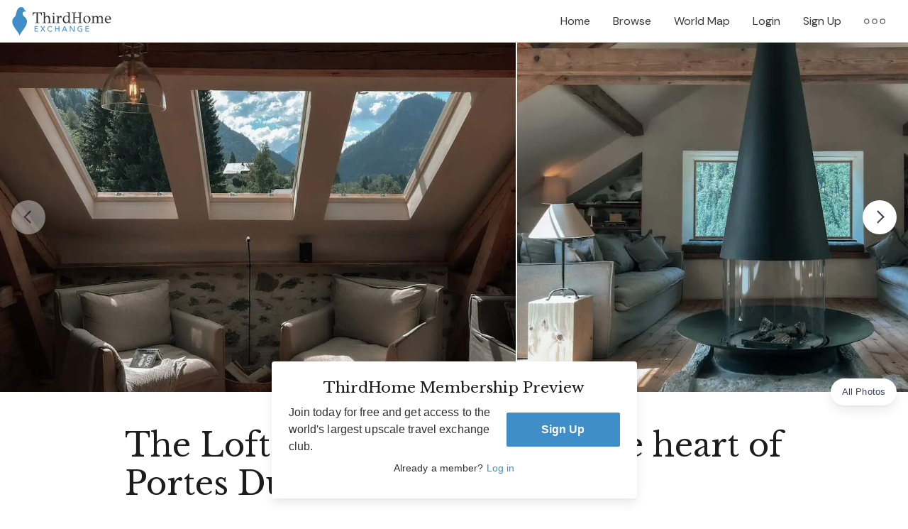

--- FILE ---
content_type: text/html; charset=utf-8
request_url: https://exchange.thirdhome.com/properties/40593-saint-jean-d-aulps-france-the-loft-luxury-chalet
body_size: 47096
content:
<!DOCTYPE html><html lang="en"><head itemscope="" itemtype="http://schema.org/WebSite"><meta charset="utf-8" /><meta content="ie=edge" http-equiv="x-ua-compatible" />
<script type="text/javascript">window.NREUM||(NREUM={});NREUM.info={"beacon":"bam.nr-data.net","errorBeacon":"bam.nr-data.net","licenseKey":"e1eb440162","applicationID":"1555984584","transactionName":"e14PRkIKDQpcEBkTFFdBBEBEDAQVFhFeDBE=","queueTime":0,"applicationTime":247,"agent":""}</script>
<script type="text/javascript">(window.NREUM||(NREUM={})).init={privacy:{cookies_enabled:true},ajax:{deny_list:[]},session_replay:{sampling_rate:10.0,mask_text_selector:"*",block_selector:"",mask_input_options:{date:false,text_area:false,week:false,select:false,color:false,range:false,textarea:false,url:false,number:false,search:false,month:false,datetime_local:false,tel:false,text:false,time:false,email:false},mask_all_inputs:true,enabled:true,error_sampling_rate:100.0},session_trace:{sampling_rate:0.0,mode:"FIXED_RATE",enabled:true,error_sampling_rate:0.0},feature_flags:["soft_nav"],distributed_tracing:{enabled:true}};(window.NREUM||(NREUM={})).loader_config={agentID:"1589026376",accountID:"369605",trustKey:"369605",xpid:"VwAOV1ZWGwIFUVRbDwUCXlA=",licenseKey:"e1eb440162",applicationID:"1555984584",browserID:"1589026376"};;/*! For license information please see nr-loader-spa-1.308.0.min.js.LICENSE.txt */
(()=>{var e,t,r={384:(e,t,r)=>{"use strict";r.d(t,{NT:()=>a,US:()=>u,Zm:()=>o,bQ:()=>d,dV:()=>c,pV:()=>l});var n=r(6154),i=r(1863),s=r(1910);const a={beacon:"bam.nr-data.net",errorBeacon:"bam.nr-data.net"};function o(){return n.gm.NREUM||(n.gm.NREUM={}),void 0===n.gm.newrelic&&(n.gm.newrelic=n.gm.NREUM),n.gm.NREUM}function c(){let e=o();return e.o||(e.o={ST:n.gm.setTimeout,SI:n.gm.setImmediate||n.gm.setInterval,CT:n.gm.clearTimeout,XHR:n.gm.XMLHttpRequest,REQ:n.gm.Request,EV:n.gm.Event,PR:n.gm.Promise,MO:n.gm.MutationObserver,FETCH:n.gm.fetch,WS:n.gm.WebSocket},(0,s.i)(...Object.values(e.o))),e}function d(e,t){let r=o();r.initializedAgents??={},t.initializedAt={ms:(0,i.t)(),date:new Date},r.initializedAgents[e]=t}function u(e,t){o()[e]=t}function l(){return function(){let e=o();const t=e.info||{};e.info={beacon:a.beacon,errorBeacon:a.errorBeacon,...t}}(),function(){let e=o();const t=e.init||{};e.init={...t}}(),c(),function(){let e=o();const t=e.loader_config||{};e.loader_config={...t}}(),o()}},782:(e,t,r)=>{"use strict";r.d(t,{T:()=>n});const n=r(860).K7.pageViewTiming},860:(e,t,r)=>{"use strict";r.d(t,{$J:()=>u,K7:()=>c,P3:()=>d,XX:()=>i,Yy:()=>o,df:()=>s,qY:()=>n,v4:()=>a});const n="events",i="jserrors",s="browser/blobs",a="rum",o="browser/logs",c={ajax:"ajax",genericEvents:"generic_events",jserrors:i,logging:"logging",metrics:"metrics",pageAction:"page_action",pageViewEvent:"page_view_event",pageViewTiming:"page_view_timing",sessionReplay:"session_replay",sessionTrace:"session_trace",softNav:"soft_navigations",spa:"spa"},d={[c.pageViewEvent]:1,[c.pageViewTiming]:2,[c.metrics]:3,[c.jserrors]:4,[c.spa]:5,[c.ajax]:6,[c.sessionTrace]:7,[c.softNav]:8,[c.sessionReplay]:9,[c.logging]:10,[c.genericEvents]:11},u={[c.pageViewEvent]:a,[c.pageViewTiming]:n,[c.ajax]:n,[c.spa]:n,[c.softNav]:n,[c.metrics]:i,[c.jserrors]:i,[c.sessionTrace]:s,[c.sessionReplay]:s,[c.logging]:o,[c.genericEvents]:"ins"}},944:(e,t,r)=>{"use strict";r.d(t,{R:()=>i});var n=r(3241);function i(e,t){"function"==typeof console.debug&&(console.debug("New Relic Warning: https://github.com/newrelic/newrelic-browser-agent/blob/main/docs/warning-codes.md#".concat(e),t),(0,n.W)({agentIdentifier:null,drained:null,type:"data",name:"warn",feature:"warn",data:{code:e,secondary:t}}))}},993:(e,t,r)=>{"use strict";r.d(t,{A$:()=>s,ET:()=>a,TZ:()=>o,p_:()=>i});var n=r(860);const i={ERROR:"ERROR",WARN:"WARN",INFO:"INFO",DEBUG:"DEBUG",TRACE:"TRACE"},s={OFF:0,ERROR:1,WARN:2,INFO:3,DEBUG:4,TRACE:5},a="log",o=n.K7.logging},1541:(e,t,r)=>{"use strict";r.d(t,{U:()=>i,f:()=>n});const n={MFE:"MFE",BA:"BA"};function i(e,t){if(2!==t?.harvestEndpointVersion)return{};const r=t.agentRef.runtime.appMetadata.agents[0].entityGuid;return e?{"source.id":e.id,"source.name":e.name,"source.type":e.type,"parent.id":e.parent?.id||r,"parent.type":e.parent?.type||n.BA}:{"entity.guid":r,appId:t.agentRef.info.applicationID}}},1687:(e,t,r)=>{"use strict";r.d(t,{Ak:()=>d,Ze:()=>h,x3:()=>u});var n=r(3241),i=r(7836),s=r(3606),a=r(860),o=r(2646);const c={};function d(e,t){const r={staged:!1,priority:a.P3[t]||0};l(e),c[e].get(t)||c[e].set(t,r)}function u(e,t){e&&c[e]&&(c[e].get(t)&&c[e].delete(t),p(e,t,!1),c[e].size&&f(e))}function l(e){if(!e)throw new Error("agentIdentifier required");c[e]||(c[e]=new Map)}function h(e="",t="feature",r=!1){if(l(e),!e||!c[e].get(t)||r)return p(e,t);c[e].get(t).staged=!0,f(e)}function f(e){const t=Array.from(c[e]);t.every(([e,t])=>t.staged)&&(t.sort((e,t)=>e[1].priority-t[1].priority),t.forEach(([t])=>{c[e].delete(t),p(e,t)}))}function p(e,t,r=!0){const a=e?i.ee.get(e):i.ee,c=s.i.handlers;if(!a.aborted&&a.backlog&&c){if((0,n.W)({agentIdentifier:e,type:"lifecycle",name:"drain",feature:t}),r){const e=a.backlog[t],r=c[t];if(r){for(let t=0;e&&t<e.length;++t)g(e[t],r);Object.entries(r).forEach(([e,t])=>{Object.values(t||{}).forEach(t=>{t[0]?.on&&t[0]?.context()instanceof o.y&&t[0].on(e,t[1])})})}}a.isolatedBacklog||delete c[t],a.backlog[t]=null,a.emit("drain-"+t,[])}}function g(e,t){var r=e[1];Object.values(t[r]||{}).forEach(t=>{var r=e[0];if(t[0]===r){var n=t[1],i=e[3],s=e[2];n.apply(i,s)}})}},1738:(e,t,r)=>{"use strict";r.d(t,{U:()=>f,Y:()=>h});var n=r(3241),i=r(9908),s=r(1863),a=r(944),o=r(5701),c=r(3969),d=r(8362),u=r(860),l=r(4261);function h(e,t,r,s){const h=s||r;!h||h[e]&&h[e]!==d.d.prototype[e]||(h[e]=function(){(0,i.p)(c.xV,["API/"+e+"/called"],void 0,u.K7.metrics,r.ee),(0,n.W)({agentIdentifier:r.agentIdentifier,drained:!!o.B?.[r.agentIdentifier],type:"data",name:"api",feature:l.Pl+e,data:{}});try{return t.apply(this,arguments)}catch(e){(0,a.R)(23,e)}})}function f(e,t,r,n,a){const o=e.info;null===r?delete o.jsAttributes[t]:o.jsAttributes[t]=r,(a||null===r)&&(0,i.p)(l.Pl+n,[(0,s.t)(),t,r],void 0,"session",e.ee)}},1741:(e,t,r)=>{"use strict";r.d(t,{W:()=>s});var n=r(944),i=r(4261);class s{#e(e,...t){if(this[e]!==s.prototype[e])return this[e](...t);(0,n.R)(35,e)}addPageAction(e,t){return this.#e(i.hG,e,t)}register(e){return this.#e(i.eY,e)}recordCustomEvent(e,t){return this.#e(i.fF,e,t)}setPageViewName(e,t){return this.#e(i.Fw,e,t)}setCustomAttribute(e,t,r){return this.#e(i.cD,e,t,r)}noticeError(e,t){return this.#e(i.o5,e,t)}setUserId(e,t=!1){return this.#e(i.Dl,e,t)}setApplicationVersion(e){return this.#e(i.nb,e)}setErrorHandler(e){return this.#e(i.bt,e)}addRelease(e,t){return this.#e(i.k6,e,t)}log(e,t){return this.#e(i.$9,e,t)}start(){return this.#e(i.d3)}finished(e){return this.#e(i.BL,e)}recordReplay(){return this.#e(i.CH)}pauseReplay(){return this.#e(i.Tb)}addToTrace(e){return this.#e(i.U2,e)}setCurrentRouteName(e){return this.#e(i.PA,e)}interaction(e){return this.#e(i.dT,e)}wrapLogger(e,t,r){return this.#e(i.Wb,e,t,r)}measure(e,t){return this.#e(i.V1,e,t)}consent(e){return this.#e(i.Pv,e)}}},1863:(e,t,r)=>{"use strict";function n(){return Math.floor(performance.now())}r.d(t,{t:()=>n})},1910:(e,t,r)=>{"use strict";r.d(t,{i:()=>s});var n=r(944);const i=new Map;function s(...e){return e.every(e=>{if(i.has(e))return i.get(e);const t="function"==typeof e?e.toString():"",r=t.includes("[native code]"),s=t.includes("nrWrapper");return r||s||(0,n.R)(64,e?.name||t),i.set(e,r),r})}},2555:(e,t,r)=>{"use strict";r.d(t,{D:()=>o,f:()=>a});var n=r(384),i=r(8122);const s={beacon:n.NT.beacon,errorBeacon:n.NT.errorBeacon,licenseKey:void 0,applicationID:void 0,sa:void 0,queueTime:void 0,applicationTime:void 0,ttGuid:void 0,user:void 0,account:void 0,product:void 0,extra:void 0,jsAttributes:{},userAttributes:void 0,atts:void 0,transactionName:void 0,tNamePlain:void 0};function a(e){try{return!!e.licenseKey&&!!e.errorBeacon&&!!e.applicationID}catch(e){return!1}}const o=e=>(0,i.a)(e,s)},2614:(e,t,r)=>{"use strict";r.d(t,{BB:()=>a,H3:()=>n,g:()=>d,iL:()=>c,tS:()=>o,uh:()=>i,wk:()=>s});const n="NRBA",i="SESSION",s=144e5,a=18e5,o={STARTED:"session-started",PAUSE:"session-pause",RESET:"session-reset",RESUME:"session-resume",UPDATE:"session-update"},c={SAME_TAB:"same-tab",CROSS_TAB:"cross-tab"},d={OFF:0,FULL:1,ERROR:2}},2646:(e,t,r)=>{"use strict";r.d(t,{y:()=>n});class n{constructor(e){this.contextId=e}}},2843:(e,t,r)=>{"use strict";r.d(t,{G:()=>s,u:()=>i});var n=r(3878);function i(e,t=!1,r,i){(0,n.DD)("visibilitychange",function(){if(t)return void("hidden"===document.visibilityState&&e());e(document.visibilityState)},r,i)}function s(e,t,r){(0,n.sp)("pagehide",e,t,r)}},3241:(e,t,r)=>{"use strict";r.d(t,{W:()=>s});var n=r(6154);const i="newrelic";function s(e={}){try{n.gm.dispatchEvent(new CustomEvent(i,{detail:e}))}catch(e){}}},3304:(e,t,r)=>{"use strict";r.d(t,{A:()=>s});var n=r(7836);const i=()=>{const e=new WeakSet;return(t,r)=>{if("object"==typeof r&&null!==r){if(e.has(r))return;e.add(r)}return r}};function s(e){try{return JSON.stringify(e,i())??""}catch(e){try{n.ee.emit("internal-error",[e])}catch(e){}return""}}},3333:(e,t,r)=>{"use strict";r.d(t,{$v:()=>u,TZ:()=>n,Xh:()=>c,Zp:()=>i,kd:()=>d,mq:()=>o,nf:()=>a,qN:()=>s});const n=r(860).K7.genericEvents,i=["auxclick","click","copy","keydown","paste","scrollend"],s=["focus","blur"],a=4,o=1e3,c=2e3,d=["PageAction","UserAction","BrowserPerformance"],u={RESOURCES:"experimental.resources",REGISTER:"register"}},3434:(e,t,r)=>{"use strict";r.d(t,{Jt:()=>s,YM:()=>d});var n=r(7836),i=r(5607);const s="nr@original:".concat(i.W),a=50;var o=Object.prototype.hasOwnProperty,c=!1;function d(e,t){return e||(e=n.ee),r.inPlace=function(e,t,n,i,s){n||(n="");const a="-"===n.charAt(0);for(let o=0;o<t.length;o++){const c=t[o],d=e[c];l(d)||(e[c]=r(d,a?c+n:n,i,c,s))}},r.flag=s,r;function r(t,r,n,c,d){return l(t)?t:(r||(r=""),nrWrapper[s]=t,function(e,t,r){if(Object.defineProperty&&Object.keys)try{return Object.keys(e).forEach(function(r){Object.defineProperty(t,r,{get:function(){return e[r]},set:function(t){return e[r]=t,t}})}),t}catch(e){u([e],r)}for(var n in e)o.call(e,n)&&(t[n]=e[n])}(t,nrWrapper,e),nrWrapper);function nrWrapper(){var s,o,l,h;let f;try{o=this,s=[...arguments],l="function"==typeof n?n(s,o):n||{}}catch(t){u([t,"",[s,o,c],l],e)}i(r+"start",[s,o,c],l,d);const p=performance.now();let g;try{return h=t.apply(o,s),g=performance.now(),h}catch(e){throw g=performance.now(),i(r+"err",[s,o,e],l,d),f=e,f}finally{const e=g-p,t={start:p,end:g,duration:e,isLongTask:e>=a,methodName:c,thrownError:f};t.isLongTask&&i("long-task",[t,o],l,d),i(r+"end",[s,o,h],l,d)}}}function i(r,n,i,s){if(!c||t){var a=c;c=!0;try{e.emit(r,n,i,t,s)}catch(t){u([t,r,n,i],e)}c=a}}}function u(e,t){t||(t=n.ee);try{t.emit("internal-error",e)}catch(e){}}function l(e){return!(e&&"function"==typeof e&&e.apply&&!e[s])}},3606:(e,t,r)=>{"use strict";r.d(t,{i:()=>s});var n=r(9908);s.on=a;var i=s.handlers={};function s(e,t,r,s){a(s||n.d,i,e,t,r)}function a(e,t,r,i,s){s||(s="feature"),e||(e=n.d);var a=t[s]=t[s]||{};(a[r]=a[r]||[]).push([e,i])}},3738:(e,t,r)=>{"use strict";r.d(t,{He:()=>i,Kp:()=>o,Lc:()=>d,Rz:()=>u,TZ:()=>n,bD:()=>s,d3:()=>a,jx:()=>l,sl:()=>h,uP:()=>c});const n=r(860).K7.sessionTrace,i="bstResource",s="resource",a="-start",o="-end",c="fn"+a,d="fn"+o,u="pushState",l=1e3,h=3e4},3785:(e,t,r)=>{"use strict";r.d(t,{R:()=>c,b:()=>d});var n=r(9908),i=r(1863),s=r(860),a=r(3969),o=r(993);function c(e,t,r={},c=o.p_.INFO,d=!0,u,l=(0,i.t)()){(0,n.p)(a.xV,["API/logging/".concat(c.toLowerCase(),"/called")],void 0,s.K7.metrics,e),(0,n.p)(o.ET,[l,t,r,c,d,u],void 0,s.K7.logging,e)}function d(e){return"string"==typeof e&&Object.values(o.p_).some(t=>t===e.toUpperCase().trim())}},3878:(e,t,r)=>{"use strict";function n(e,t){return{capture:e,passive:!1,signal:t}}function i(e,t,r=!1,i){window.addEventListener(e,t,n(r,i))}function s(e,t,r=!1,i){document.addEventListener(e,t,n(r,i))}r.d(t,{DD:()=>s,jT:()=>n,sp:()=>i})},3962:(e,t,r)=>{"use strict";r.d(t,{AM:()=>a,O2:()=>l,OV:()=>s,Qu:()=>h,TZ:()=>c,ih:()=>f,pP:()=>o,t1:()=>u,tC:()=>i,wD:()=>d});var n=r(860);const i=["click","keydown","submit"],s="popstate",a="api",o="initialPageLoad",c=n.K7.softNav,d=5e3,u=500,l={INITIAL_PAGE_LOAD:"",ROUTE_CHANGE:1,UNSPECIFIED:2},h={INTERACTION:1,AJAX:2,CUSTOM_END:3,CUSTOM_TRACER:4},f={IP:"in progress",PF:"pending finish",FIN:"finished",CAN:"cancelled"}},3969:(e,t,r)=>{"use strict";r.d(t,{TZ:()=>n,XG:()=>o,rs:()=>i,xV:()=>a,z_:()=>s});const n=r(860).K7.metrics,i="sm",s="cm",a="storeSupportabilityMetrics",o="storeEventMetrics"},4234:(e,t,r)=>{"use strict";r.d(t,{W:()=>s});var n=r(7836),i=r(1687);class s{constructor(e,t){this.agentIdentifier=e,this.ee=n.ee.get(e),this.featureName=t,this.blocked=!1}deregisterDrain(){(0,i.x3)(this.agentIdentifier,this.featureName)}}},4261:(e,t,r)=>{"use strict";r.d(t,{$9:()=>u,BL:()=>c,CH:()=>p,Dl:()=>R,Fw:()=>w,PA:()=>v,Pl:()=>n,Pv:()=>A,Tb:()=>h,U2:()=>a,V1:()=>E,Wb:()=>T,bt:()=>y,cD:()=>b,d3:()=>x,dT:()=>d,eY:()=>g,fF:()=>f,hG:()=>s,hw:()=>i,k6:()=>o,nb:()=>m,o5:()=>l});const n="api-",i=n+"ixn-",s="addPageAction",a="addToTrace",o="addRelease",c="finished",d="interaction",u="log",l="noticeError",h="pauseReplay",f="recordCustomEvent",p="recordReplay",g="register",m="setApplicationVersion",v="setCurrentRouteName",b="setCustomAttribute",y="setErrorHandler",w="setPageViewName",R="setUserId",x="start",T="wrapLogger",E="measure",A="consent"},5205:(e,t,r)=>{"use strict";r.d(t,{j:()=>S});var n=r(384),i=r(1741);var s=r(2555),a=r(3333);const o=e=>{if(!e||"string"!=typeof e)return!1;try{document.createDocumentFragment().querySelector(e)}catch{return!1}return!0};var c=r(2614),d=r(944),u=r(8122);const l="[data-nr-mask]",h=e=>(0,u.a)(e,(()=>{const e={feature_flags:[],experimental:{allow_registered_children:!1,resources:!1},mask_selector:"*",block_selector:"[data-nr-block]",mask_input_options:{color:!1,date:!1,"datetime-local":!1,email:!1,month:!1,number:!1,range:!1,search:!1,tel:!1,text:!1,time:!1,url:!1,week:!1,textarea:!1,select:!1,password:!0}};return{ajax:{deny_list:void 0,block_internal:!0,enabled:!0,autoStart:!0},api:{get allow_registered_children(){return e.feature_flags.includes(a.$v.REGISTER)||e.experimental.allow_registered_children},set allow_registered_children(t){e.experimental.allow_registered_children=t},duplicate_registered_data:!1},browser_consent_mode:{enabled:!1},distributed_tracing:{enabled:void 0,exclude_newrelic_header:void 0,cors_use_newrelic_header:void 0,cors_use_tracecontext_headers:void 0,allowed_origins:void 0},get feature_flags(){return e.feature_flags},set feature_flags(t){e.feature_flags=t},generic_events:{enabled:!0,autoStart:!0},harvest:{interval:30},jserrors:{enabled:!0,autoStart:!0},logging:{enabled:!0,autoStart:!0},metrics:{enabled:!0,autoStart:!0},obfuscate:void 0,page_action:{enabled:!0},page_view_event:{enabled:!0,autoStart:!0},page_view_timing:{enabled:!0,autoStart:!0},performance:{capture_marks:!1,capture_measures:!1,capture_detail:!0,resources:{get enabled(){return e.feature_flags.includes(a.$v.RESOURCES)||e.experimental.resources},set enabled(t){e.experimental.resources=t},asset_types:[],first_party_domains:[],ignore_newrelic:!0}},privacy:{cookies_enabled:!0},proxy:{assets:void 0,beacon:void 0},session:{expiresMs:c.wk,inactiveMs:c.BB},session_replay:{autoStart:!0,enabled:!1,preload:!1,sampling_rate:10,error_sampling_rate:100,collect_fonts:!1,inline_images:!1,fix_stylesheets:!0,mask_all_inputs:!0,get mask_text_selector(){return e.mask_selector},set mask_text_selector(t){o(t)?e.mask_selector="".concat(t,",").concat(l):""===t||null===t?e.mask_selector=l:(0,d.R)(5,t)},get block_class(){return"nr-block"},get ignore_class(){return"nr-ignore"},get mask_text_class(){return"nr-mask"},get block_selector(){return e.block_selector},set block_selector(t){o(t)?e.block_selector+=",".concat(t):""!==t&&(0,d.R)(6,t)},get mask_input_options(){return e.mask_input_options},set mask_input_options(t){t&&"object"==typeof t?e.mask_input_options={...t,password:!0}:(0,d.R)(7,t)}},session_trace:{enabled:!0,autoStart:!0},soft_navigations:{enabled:!0,autoStart:!0},spa:{enabled:!0,autoStart:!0},ssl:void 0,user_actions:{enabled:!0,elementAttributes:["id","className","tagName","type"]}}})());var f=r(6154),p=r(9324);let g=0;const m={buildEnv:p.F3,distMethod:p.Xs,version:p.xv,originTime:f.WN},v={consented:!1},b={appMetadata:{},get consented(){return this.session?.state?.consent||v.consented},set consented(e){v.consented=e},customTransaction:void 0,denyList:void 0,disabled:!1,harvester:void 0,isolatedBacklog:!1,isRecording:!1,loaderType:void 0,maxBytes:3e4,obfuscator:void 0,onerror:void 0,ptid:void 0,releaseIds:{},session:void 0,timeKeeper:void 0,registeredEntities:[],jsAttributesMetadata:{bytes:0},get harvestCount(){return++g}},y=e=>{const t=(0,u.a)(e,b),r=Object.keys(m).reduce((e,t)=>(e[t]={value:m[t],writable:!1,configurable:!0,enumerable:!0},e),{});return Object.defineProperties(t,r)};var w=r(5701);const R=e=>{const t=e.startsWith("http");e+="/",r.p=t?e:"https://"+e};var x=r(7836),T=r(3241);const E={accountID:void 0,trustKey:void 0,agentID:void 0,licenseKey:void 0,applicationID:void 0,xpid:void 0},A=e=>(0,u.a)(e,E),_=new Set;function S(e,t={},r,a){let{init:o,info:c,loader_config:d,runtime:u={},exposed:l=!0}=t;if(!c){const e=(0,n.pV)();o=e.init,c=e.info,d=e.loader_config}e.init=h(o||{}),e.loader_config=A(d||{}),c.jsAttributes??={},f.bv&&(c.jsAttributes.isWorker=!0),e.info=(0,s.D)(c);const p=e.init,g=[c.beacon,c.errorBeacon];_.has(e.agentIdentifier)||(p.proxy.assets&&(R(p.proxy.assets),g.push(p.proxy.assets)),p.proxy.beacon&&g.push(p.proxy.beacon),e.beacons=[...g],function(e){const t=(0,n.pV)();Object.getOwnPropertyNames(i.W.prototype).forEach(r=>{const n=i.W.prototype[r];if("function"!=typeof n||"constructor"===n)return;let s=t[r];e[r]&&!1!==e.exposed&&"micro-agent"!==e.runtime?.loaderType&&(t[r]=(...t)=>{const n=e[r](...t);return s?s(...t):n})})}(e),(0,n.US)("activatedFeatures",w.B)),u.denyList=[...p.ajax.deny_list||[],...p.ajax.block_internal?g:[]],u.ptid=e.agentIdentifier,u.loaderType=r,e.runtime=y(u),_.has(e.agentIdentifier)||(e.ee=x.ee.get(e.agentIdentifier),e.exposed=l,(0,T.W)({agentIdentifier:e.agentIdentifier,drained:!!w.B?.[e.agentIdentifier],type:"lifecycle",name:"initialize",feature:void 0,data:e.config})),_.add(e.agentIdentifier)}},5270:(e,t,r)=>{"use strict";r.d(t,{Aw:()=>a,SR:()=>s,rF:()=>o});var n=r(384),i=r(7767);function s(e){return!!(0,n.dV)().o.MO&&(0,i.V)(e)&&!0===e?.session_trace.enabled}function a(e){return!0===e?.session_replay.preload&&s(e)}function o(e,t){try{if("string"==typeof t?.type){if("password"===t.type.toLowerCase())return"*".repeat(e?.length||0);if(void 0!==t?.dataset?.nrUnmask||t?.classList?.contains("nr-unmask"))return e}}catch(e){}return"string"==typeof e?e.replace(/[\S]/g,"*"):"*".repeat(e?.length||0)}},5289:(e,t,r)=>{"use strict";r.d(t,{GG:()=>a,Qr:()=>c,sB:()=>o});var n=r(3878),i=r(6389);function s(){return"undefined"==typeof document||"complete"===document.readyState}function a(e,t){if(s())return e();const r=(0,i.J)(e),a=setInterval(()=>{s()&&(clearInterval(a),r())},500);(0,n.sp)("load",r,t)}function o(e){if(s())return e();(0,n.DD)("DOMContentLoaded",e)}function c(e){if(s())return e();(0,n.sp)("popstate",e)}},5607:(e,t,r)=>{"use strict";r.d(t,{W:()=>n});const n=(0,r(9566).bz)()},5701:(e,t,r)=>{"use strict";r.d(t,{B:()=>s,t:()=>a});var n=r(3241);const i=new Set,s={};function a(e,t){const r=t.agentIdentifier;s[r]??={},e&&"object"==typeof e&&(i.has(r)||(t.ee.emit("rumresp",[e]),s[r]=e,i.add(r),(0,n.W)({agentIdentifier:r,loaded:!0,drained:!0,type:"lifecycle",name:"load",feature:void 0,data:e})))}},6154:(e,t,r)=>{"use strict";r.d(t,{OF:()=>d,RI:()=>i,WN:()=>h,bv:()=>s,eN:()=>f,gm:()=>a,lR:()=>l,m:()=>c,mw:()=>o,sb:()=>u});var n=r(1863);const i="undefined"!=typeof window&&!!window.document,s="undefined"!=typeof WorkerGlobalScope&&("undefined"!=typeof self&&self instanceof WorkerGlobalScope&&self.navigator instanceof WorkerNavigator||"undefined"!=typeof globalThis&&globalThis instanceof WorkerGlobalScope&&globalThis.navigator instanceof WorkerNavigator),a=i?window:"undefined"!=typeof WorkerGlobalScope&&("undefined"!=typeof self&&self instanceof WorkerGlobalScope&&self||"undefined"!=typeof globalThis&&globalThis instanceof WorkerGlobalScope&&globalThis),o=Boolean("hidden"===a?.document?.visibilityState),c=""+a?.location,d=/iPad|iPhone|iPod/.test(a.navigator?.userAgent),u=d&&"undefined"==typeof SharedWorker,l=(()=>{const e=a.navigator?.userAgent?.match(/Firefox[/\s](\d+\.\d+)/);return Array.isArray(e)&&e.length>=2?+e[1]:0})(),h=Date.now()-(0,n.t)(),f=()=>"undefined"!=typeof PerformanceNavigationTiming&&a?.performance?.getEntriesByType("navigation")?.[0]?.responseStart},6344:(e,t,r)=>{"use strict";r.d(t,{BB:()=>u,Qb:()=>l,TZ:()=>i,Ug:()=>a,Vh:()=>s,_s:()=>o,bc:()=>d,yP:()=>c});var n=r(2614);const i=r(860).K7.sessionReplay,s="errorDuringReplay",a=.12,o={DomContentLoaded:0,Load:1,FullSnapshot:2,IncrementalSnapshot:3,Meta:4,Custom:5},c={[n.g.ERROR]:15e3,[n.g.FULL]:3e5,[n.g.OFF]:0},d={RESET:{message:"Session was reset",sm:"Reset"},IMPORT:{message:"Recorder failed to import",sm:"Import"},TOO_MANY:{message:"429: Too Many Requests",sm:"Too-Many"},TOO_BIG:{message:"Payload was too large",sm:"Too-Big"},CROSS_TAB:{message:"Session Entity was set to OFF on another tab",sm:"Cross-Tab"},ENTITLEMENTS:{message:"Session Replay is not allowed and will not be started",sm:"Entitlement"}},u=5e3,l={API:"api",RESUME:"resume",SWITCH_TO_FULL:"switchToFull",INITIALIZE:"initialize",PRELOAD:"preload"}},6389:(e,t,r)=>{"use strict";function n(e,t=500,r={}){const n=r?.leading||!1;let i;return(...r)=>{n&&void 0===i&&(e.apply(this,r),i=setTimeout(()=>{i=clearTimeout(i)},t)),n||(clearTimeout(i),i=setTimeout(()=>{e.apply(this,r)},t))}}function i(e){let t=!1;return(...r)=>{t||(t=!0,e.apply(this,r))}}r.d(t,{J:()=>i,s:()=>n})},6630:(e,t,r)=>{"use strict";r.d(t,{T:()=>n});const n=r(860).K7.pageViewEvent},6774:(e,t,r)=>{"use strict";r.d(t,{T:()=>n});const n=r(860).K7.jserrors},7295:(e,t,r)=>{"use strict";r.d(t,{Xv:()=>a,gX:()=>i,iW:()=>s});var n=[];function i(e){if(!e||s(e))return!1;if(0===n.length)return!0;if("*"===n[0].hostname)return!1;for(var t=0;t<n.length;t++){var r=n[t];if(r.hostname.test(e.hostname)&&r.pathname.test(e.pathname))return!1}return!0}function s(e){return void 0===e.hostname}function a(e){if(n=[],e&&e.length)for(var t=0;t<e.length;t++){let r=e[t];if(!r)continue;if("*"===r)return void(n=[{hostname:"*"}]);0===r.indexOf("http://")?r=r.substring(7):0===r.indexOf("https://")&&(r=r.substring(8));const i=r.indexOf("/");let s,a;i>0?(s=r.substring(0,i),a=r.substring(i)):(s=r,a="*");let[c]=s.split(":");n.push({hostname:o(c),pathname:o(a,!0)})}}function o(e,t=!1){const r=e.replace(/[.+?^${}()|[\]\\]/g,e=>"\\"+e).replace(/\*/g,".*?");return new RegExp((t?"^":"")+r+"$")}},7485:(e,t,r)=>{"use strict";r.d(t,{D:()=>i});var n=r(6154);function i(e){if(0===(e||"").indexOf("data:"))return{protocol:"data"};try{const t=new URL(e,location.href),r={port:t.port,hostname:t.hostname,pathname:t.pathname,search:t.search,protocol:t.protocol.slice(0,t.protocol.indexOf(":")),sameOrigin:t.protocol===n.gm?.location?.protocol&&t.host===n.gm?.location?.host};return r.port&&""!==r.port||("http:"===t.protocol&&(r.port="80"),"https:"===t.protocol&&(r.port="443")),r.pathname&&""!==r.pathname?r.pathname.startsWith("/")||(r.pathname="/".concat(r.pathname)):r.pathname="/",r}catch(e){return{}}}},7699:(e,t,r)=>{"use strict";r.d(t,{It:()=>s,KC:()=>o,No:()=>i,qh:()=>a});var n=r(860);const i=16e3,s=1e6,a="SESSION_ERROR",o={[n.K7.logging]:!0,[n.K7.genericEvents]:!1,[n.K7.jserrors]:!1,[n.K7.ajax]:!1}},7767:(e,t,r)=>{"use strict";r.d(t,{V:()=>i});var n=r(6154);const i=e=>n.RI&&!0===e?.privacy.cookies_enabled},7836:(e,t,r)=>{"use strict";r.d(t,{P:()=>o,ee:()=>c});var n=r(384),i=r(8990),s=r(2646),a=r(5607);const o="nr@context:".concat(a.W),c=function e(t,r){var n={},a={},u={},l=!1;try{l=16===r.length&&d.initializedAgents?.[r]?.runtime.isolatedBacklog}catch(e){}var h={on:p,addEventListener:p,removeEventListener:function(e,t){var r=n[e];if(!r)return;for(var i=0;i<r.length;i++)r[i]===t&&r.splice(i,1)},emit:function(e,r,n,i,s){!1!==s&&(s=!0);if(c.aborted&&!i)return;t&&s&&t.emit(e,r,n);var o=f(n);g(e).forEach(e=>{e.apply(o,r)});var d=v()[a[e]];d&&d.push([h,e,r,o]);return o},get:m,listeners:g,context:f,buffer:function(e,t){const r=v();if(t=t||"feature",h.aborted)return;Object.entries(e||{}).forEach(([e,n])=>{a[n]=t,t in r||(r[t]=[])})},abort:function(){h._aborted=!0,Object.keys(h.backlog).forEach(e=>{delete h.backlog[e]})},isBuffering:function(e){return!!v()[a[e]]},debugId:r,backlog:l?{}:t&&"object"==typeof t.backlog?t.backlog:{},isolatedBacklog:l};return Object.defineProperty(h,"aborted",{get:()=>{let e=h._aborted||!1;return e||(t&&(e=t.aborted),e)}}),h;function f(e){return e&&e instanceof s.y?e:e?(0,i.I)(e,o,()=>new s.y(o)):new s.y(o)}function p(e,t){n[e]=g(e).concat(t)}function g(e){return n[e]||[]}function m(t){return u[t]=u[t]||e(h,t)}function v(){return h.backlog}}(void 0,"globalEE"),d=(0,n.Zm)();d.ee||(d.ee=c)},8122:(e,t,r)=>{"use strict";r.d(t,{a:()=>i});var n=r(944);function i(e,t){try{if(!e||"object"!=typeof e)return(0,n.R)(3);if(!t||"object"!=typeof t)return(0,n.R)(4);const r=Object.create(Object.getPrototypeOf(t),Object.getOwnPropertyDescriptors(t)),s=0===Object.keys(r).length?e:r;for(let a in s)if(void 0!==e[a])try{if(null===e[a]){r[a]=null;continue}Array.isArray(e[a])&&Array.isArray(t[a])?r[a]=Array.from(new Set([...e[a],...t[a]])):"object"==typeof e[a]&&"object"==typeof t[a]?r[a]=i(e[a],t[a]):r[a]=e[a]}catch(e){r[a]||(0,n.R)(1,e)}return r}catch(e){(0,n.R)(2,e)}}},8139:(e,t,r)=>{"use strict";r.d(t,{u:()=>h});var n=r(7836),i=r(3434),s=r(8990),a=r(6154);const o={},c=a.gm.XMLHttpRequest,d="addEventListener",u="removeEventListener",l="nr@wrapped:".concat(n.P);function h(e){var t=function(e){return(e||n.ee).get("events")}(e);if(o[t.debugId]++)return t;o[t.debugId]=1;var r=(0,i.YM)(t,!0);function h(e){r.inPlace(e,[d,u],"-",p)}function p(e,t){return e[1]}return"getPrototypeOf"in Object&&(a.RI&&f(document,h),c&&f(c.prototype,h),f(a.gm,h)),t.on(d+"-start",function(e,t){var n=e[1];if(null!==n&&("function"==typeof n||"object"==typeof n)&&"newrelic"!==e[0]){var i=(0,s.I)(n,l,function(){var e={object:function(){if("function"!=typeof n.handleEvent)return;return n.handleEvent.apply(n,arguments)},function:n}[typeof n];return e?r(e,"fn-",null,e.name||"anonymous"):n});this.wrapped=e[1]=i}}),t.on(u+"-start",function(e){e[1]=this.wrapped||e[1]}),t}function f(e,t,...r){let n=e;for(;"object"==typeof n&&!Object.prototype.hasOwnProperty.call(n,d);)n=Object.getPrototypeOf(n);n&&t(n,...r)}},8362:(e,t,r)=>{"use strict";r.d(t,{d:()=>s});var n=r(9566),i=r(1741);class s extends i.W{agentIdentifier=(0,n.LA)(16)}},8374:(e,t,r)=>{r.nc=(()=>{try{return document?.currentScript?.nonce}catch(e){}return""})()},8990:(e,t,r)=>{"use strict";r.d(t,{I:()=>i});var n=Object.prototype.hasOwnProperty;function i(e,t,r){if(n.call(e,t))return e[t];var i=r();if(Object.defineProperty&&Object.keys)try{return Object.defineProperty(e,t,{value:i,writable:!0,enumerable:!1}),i}catch(e){}return e[t]=i,i}},9119:(e,t,r)=>{"use strict";r.d(t,{L:()=>s});var n=/([^?#]*)[^#]*(#[^?]*|$).*/,i=/([^?#]*)().*/;function s(e,t){return e?e.replace(t?n:i,"$1$2"):e}},9300:(e,t,r)=>{"use strict";r.d(t,{T:()=>n});const n=r(860).K7.ajax},9324:(e,t,r)=>{"use strict";r.d(t,{AJ:()=>a,F3:()=>i,Xs:()=>s,Yq:()=>o,xv:()=>n});const n="1.308.0",i="PROD",s="CDN",a="@newrelic/rrweb",o="1.0.1"},9566:(e,t,r)=>{"use strict";r.d(t,{LA:()=>o,ZF:()=>c,bz:()=>a,el:()=>d});var n=r(6154);const i="xxxxxxxx-xxxx-4xxx-yxxx-xxxxxxxxxxxx";function s(e,t){return e?15&e[t]:16*Math.random()|0}function a(){const e=n.gm?.crypto||n.gm?.msCrypto;let t,r=0;return e&&e.getRandomValues&&(t=e.getRandomValues(new Uint8Array(30))),i.split("").map(e=>"x"===e?s(t,r++).toString(16):"y"===e?(3&s()|8).toString(16):e).join("")}function o(e){const t=n.gm?.crypto||n.gm?.msCrypto;let r,i=0;t&&t.getRandomValues&&(r=t.getRandomValues(new Uint8Array(e)));const a=[];for(var o=0;o<e;o++)a.push(s(r,i++).toString(16));return a.join("")}function c(){return o(16)}function d(){return o(32)}},9908:(e,t,r)=>{"use strict";r.d(t,{d:()=>n,p:()=>i});var n=r(7836).ee.get("handle");function i(e,t,r,i,s){s?(s.buffer([e],i),s.emit(e,t,r)):(n.buffer([e],i),n.emit(e,t,r))}}},n={};function i(e){var t=n[e];if(void 0!==t)return t.exports;var s=n[e]={exports:{}};return r[e](s,s.exports,i),s.exports}i.m=r,i.d=(e,t)=>{for(var r in t)i.o(t,r)&&!i.o(e,r)&&Object.defineProperty(e,r,{enumerable:!0,get:t[r]})},i.f={},i.e=e=>Promise.all(Object.keys(i.f).reduce((t,r)=>(i.f[r](e,t),t),[])),i.u=e=>({212:"nr-spa-compressor",249:"nr-spa-recorder",478:"nr-spa"}[e]+"-1.308.0.min.js"),i.o=(e,t)=>Object.prototype.hasOwnProperty.call(e,t),e={},t="NRBA-1.308.0.PROD:",i.l=(r,n,s,a)=>{if(e[r])e[r].push(n);else{var o,c;if(void 0!==s)for(var d=document.getElementsByTagName("script"),u=0;u<d.length;u++){var l=d[u];if(l.getAttribute("src")==r||l.getAttribute("data-webpack")==t+s){o=l;break}}if(!o){c=!0;var h={478:"sha512-RSfSVnmHk59T/uIPbdSE0LPeqcEdF4/+XhfJdBuccH5rYMOEZDhFdtnh6X6nJk7hGpzHd9Ujhsy7lZEz/ORYCQ==",249:"sha512-ehJXhmntm85NSqW4MkhfQqmeKFulra3klDyY0OPDUE+sQ3GokHlPh1pmAzuNy//3j4ac6lzIbmXLvGQBMYmrkg==",212:"sha512-B9h4CR46ndKRgMBcK+j67uSR2RCnJfGefU+A7FrgR/k42ovXy5x/MAVFiSvFxuVeEk/pNLgvYGMp1cBSK/G6Fg=="};(o=document.createElement("script")).charset="utf-8",i.nc&&o.setAttribute("nonce",i.nc),o.setAttribute("data-webpack",t+s),o.src=r,0!==o.src.indexOf(window.location.origin+"/")&&(o.crossOrigin="anonymous"),h[a]&&(o.integrity=h[a])}e[r]=[n];var f=(t,n)=>{o.onerror=o.onload=null,clearTimeout(p);var i=e[r];if(delete e[r],o.parentNode&&o.parentNode.removeChild(o),i&&i.forEach(e=>e(n)),t)return t(n)},p=setTimeout(f.bind(null,void 0,{type:"timeout",target:o}),12e4);o.onerror=f.bind(null,o.onerror),o.onload=f.bind(null,o.onload),c&&document.head.appendChild(o)}},i.r=e=>{"undefined"!=typeof Symbol&&Symbol.toStringTag&&Object.defineProperty(e,Symbol.toStringTag,{value:"Module"}),Object.defineProperty(e,"__esModule",{value:!0})},i.p="https://js-agent.newrelic.com/",(()=>{var e={38:0,788:0};i.f.j=(t,r)=>{var n=i.o(e,t)?e[t]:void 0;if(0!==n)if(n)r.push(n[2]);else{var s=new Promise((r,i)=>n=e[t]=[r,i]);r.push(n[2]=s);var a=i.p+i.u(t),o=new Error;i.l(a,r=>{if(i.o(e,t)&&(0!==(n=e[t])&&(e[t]=void 0),n)){var s=r&&("load"===r.type?"missing":r.type),a=r&&r.target&&r.target.src;o.message="Loading chunk "+t+" failed: ("+s+": "+a+")",o.name="ChunkLoadError",o.type=s,o.request=a,n[1](o)}},"chunk-"+t,t)}};var t=(t,r)=>{var n,s,[a,o,c]=r,d=0;if(a.some(t=>0!==e[t])){for(n in o)i.o(o,n)&&(i.m[n]=o[n]);if(c)c(i)}for(t&&t(r);d<a.length;d++)s=a[d],i.o(e,s)&&e[s]&&e[s][0](),e[s]=0},r=self["webpackChunk:NRBA-1.308.0.PROD"]=self["webpackChunk:NRBA-1.308.0.PROD"]||[];r.forEach(t.bind(null,0)),r.push=t.bind(null,r.push.bind(r))})(),(()=>{"use strict";i(8374);var e=i(8362),t=i(860);const r=Object.values(t.K7);var n=i(5205);var s=i(9908),a=i(1863),o=i(4261),c=i(1738);var d=i(1687),u=i(4234),l=i(5289),h=i(6154),f=i(944),p=i(5270),g=i(7767),m=i(6389),v=i(7699);class b extends u.W{constructor(e,t){super(e.agentIdentifier,t),this.agentRef=e,this.abortHandler=void 0,this.featAggregate=void 0,this.loadedSuccessfully=void 0,this.onAggregateImported=new Promise(e=>{this.loadedSuccessfully=e}),this.deferred=Promise.resolve(),!1===e.init[this.featureName].autoStart?this.deferred=new Promise((t,r)=>{this.ee.on("manual-start-all",(0,m.J)(()=>{(0,d.Ak)(e.agentIdentifier,this.featureName),t()}))}):(0,d.Ak)(e.agentIdentifier,t)}importAggregator(e,t,r={}){if(this.featAggregate)return;const n=async()=>{let n;await this.deferred;try{if((0,g.V)(e.init)){const{setupAgentSession:t}=await i.e(478).then(i.bind(i,8766));n=t(e)}}catch(e){(0,f.R)(20,e),this.ee.emit("internal-error",[e]),(0,s.p)(v.qh,[e],void 0,this.featureName,this.ee)}try{if(!this.#t(this.featureName,n,e.init))return(0,d.Ze)(this.agentIdentifier,this.featureName),void this.loadedSuccessfully(!1);const{Aggregate:i}=await t();this.featAggregate=new i(e,r),e.runtime.harvester.initializedAggregates.push(this.featAggregate),this.loadedSuccessfully(!0)}catch(e){(0,f.R)(34,e),this.abortHandler?.(),(0,d.Ze)(this.agentIdentifier,this.featureName,!0),this.loadedSuccessfully(!1),this.ee&&this.ee.abort()}};h.RI?(0,l.GG)(()=>n(),!0):n()}#t(e,r,n){if(this.blocked)return!1;switch(e){case t.K7.sessionReplay:return(0,p.SR)(n)&&!!r;case t.K7.sessionTrace:return!!r;default:return!0}}}var y=i(6630),w=i(2614),R=i(3241);class x extends b{static featureName=y.T;constructor(e){var t;super(e,y.T),this.setupInspectionEvents(e.agentIdentifier),t=e,(0,c.Y)(o.Fw,function(e,r){"string"==typeof e&&("/"!==e.charAt(0)&&(e="/"+e),t.runtime.customTransaction=(r||"http://custom.transaction")+e,(0,s.p)(o.Pl+o.Fw,[(0,a.t)()],void 0,void 0,t.ee))},t),this.importAggregator(e,()=>i.e(478).then(i.bind(i,2467)))}setupInspectionEvents(e){const t=(t,r)=>{t&&(0,R.W)({agentIdentifier:e,timeStamp:t.timeStamp,loaded:"complete"===t.target.readyState,type:"window",name:r,data:t.target.location+""})};(0,l.sB)(e=>{t(e,"DOMContentLoaded")}),(0,l.GG)(e=>{t(e,"load")}),(0,l.Qr)(e=>{t(e,"navigate")}),this.ee.on(w.tS.UPDATE,(t,r)=>{(0,R.W)({agentIdentifier:e,type:"lifecycle",name:"session",data:r})})}}var T=i(384);class E extends e.d{constructor(e){var t;(super(),h.gm)?(this.features={},(0,T.bQ)(this.agentIdentifier,this),this.desiredFeatures=new Set(e.features||[]),this.desiredFeatures.add(x),(0,n.j)(this,e,e.loaderType||"agent"),t=this,(0,c.Y)(o.cD,function(e,r,n=!1){if("string"==typeof e){if(["string","number","boolean"].includes(typeof r)||null===r)return(0,c.U)(t,e,r,o.cD,n);(0,f.R)(40,typeof r)}else(0,f.R)(39,typeof e)},t),function(e){(0,c.Y)(o.Dl,function(t,r=!1){if("string"!=typeof t&&null!==t)return void(0,f.R)(41,typeof t);const n=e.info.jsAttributes["enduser.id"];r&&null!=n&&n!==t?(0,s.p)(o.Pl+"setUserIdAndResetSession",[t],void 0,"session",e.ee):(0,c.U)(e,"enduser.id",t,o.Dl,!0)},e)}(this),function(e){(0,c.Y)(o.nb,function(t){if("string"==typeof t||null===t)return(0,c.U)(e,"application.version",t,o.nb,!1);(0,f.R)(42,typeof t)},e)}(this),function(e){(0,c.Y)(o.d3,function(){e.ee.emit("manual-start-all")},e)}(this),function(e){(0,c.Y)(o.Pv,function(t=!0){if("boolean"==typeof t){if((0,s.p)(o.Pl+o.Pv,[t],void 0,"session",e.ee),e.runtime.consented=t,t){const t=e.features.page_view_event;t.onAggregateImported.then(e=>{const r=t.featAggregate;e&&!r.sentRum&&r.sendRum()})}}else(0,f.R)(65,typeof t)},e)}(this),this.run()):(0,f.R)(21)}get config(){return{info:this.info,init:this.init,loader_config:this.loader_config,runtime:this.runtime}}get api(){return this}run(){try{const e=function(e){const t={};return r.forEach(r=>{t[r]=!!e[r]?.enabled}),t}(this.init),n=[...this.desiredFeatures];n.sort((e,r)=>t.P3[e.featureName]-t.P3[r.featureName]),n.forEach(r=>{if(!e[r.featureName]&&r.featureName!==t.K7.pageViewEvent)return;if(r.featureName===t.K7.spa)return void(0,f.R)(67);const n=function(e){switch(e){case t.K7.ajax:return[t.K7.jserrors];case t.K7.sessionTrace:return[t.K7.ajax,t.K7.pageViewEvent];case t.K7.sessionReplay:return[t.K7.sessionTrace];case t.K7.pageViewTiming:return[t.K7.pageViewEvent];default:return[]}}(r.featureName).filter(e=>!(e in this.features));n.length>0&&(0,f.R)(36,{targetFeature:r.featureName,missingDependencies:n}),this.features[r.featureName]=new r(this)})}catch(e){(0,f.R)(22,e);for(const e in this.features)this.features[e].abortHandler?.();const t=(0,T.Zm)();delete t.initializedAgents[this.agentIdentifier]?.features,delete this.sharedAggregator;return t.ee.get(this.agentIdentifier).abort(),!1}}}var A=i(2843),_=i(782);class S extends b{static featureName=_.T;constructor(e){super(e,_.T),h.RI&&((0,A.u)(()=>(0,s.p)("docHidden",[(0,a.t)()],void 0,_.T,this.ee),!0),(0,A.G)(()=>(0,s.p)("winPagehide",[(0,a.t)()],void 0,_.T,this.ee)),this.importAggregator(e,()=>i.e(478).then(i.bind(i,9917))))}}var O=i(3969);class I extends b{static featureName=O.TZ;constructor(e){super(e,O.TZ),h.RI&&document.addEventListener("securitypolicyviolation",e=>{(0,s.p)(O.xV,["Generic/CSPViolation/Detected"],void 0,this.featureName,this.ee)}),this.importAggregator(e,()=>i.e(478).then(i.bind(i,6555)))}}var N=i(6774),P=i(3878),k=i(3304);class D{constructor(e,t,r,n,i){this.name="UncaughtError",this.message="string"==typeof e?e:(0,k.A)(e),this.sourceURL=t,this.line=r,this.column=n,this.__newrelic=i}}function C(e){return M(e)?e:new D(void 0!==e?.message?e.message:e,e?.filename||e?.sourceURL,e?.lineno||e?.line,e?.colno||e?.col,e?.__newrelic,e?.cause)}function j(e){const t="Unhandled Promise Rejection: ";if(!e?.reason)return;if(M(e.reason)){try{e.reason.message.startsWith(t)||(e.reason.message=t+e.reason.message)}catch(e){}return C(e.reason)}const r=C(e.reason);return(r.message||"").startsWith(t)||(r.message=t+r.message),r}function L(e){if(e.error instanceof SyntaxError&&!/:\d+$/.test(e.error.stack?.trim())){const t=new D(e.message,e.filename,e.lineno,e.colno,e.error.__newrelic,e.cause);return t.name=SyntaxError.name,t}return M(e.error)?e.error:C(e)}function M(e){return e instanceof Error&&!!e.stack}function H(e,r,n,i,o=(0,a.t)()){"string"==typeof e&&(e=new Error(e)),(0,s.p)("err",[e,o,!1,r,n.runtime.isRecording,void 0,i],void 0,t.K7.jserrors,n.ee),(0,s.p)("uaErr",[],void 0,t.K7.genericEvents,n.ee)}var B=i(1541),K=i(993),W=i(3785);function U(e,{customAttributes:t={},level:r=K.p_.INFO}={},n,i,s=(0,a.t)()){(0,W.R)(n.ee,e,t,r,!1,i,s)}function F(e,r,n,i,c=(0,a.t)()){(0,s.p)(o.Pl+o.hG,[c,e,r,i],void 0,t.K7.genericEvents,n.ee)}function V(e,r,n,i,c=(0,a.t)()){const{start:d,end:u,customAttributes:l}=r||{},h={customAttributes:l||{}};if("object"!=typeof h.customAttributes||"string"!=typeof e||0===e.length)return void(0,f.R)(57);const p=(e,t)=>null==e?t:"number"==typeof e?e:e instanceof PerformanceMark?e.startTime:Number.NaN;if(h.start=p(d,0),h.end=p(u,c),Number.isNaN(h.start)||Number.isNaN(h.end))(0,f.R)(57);else{if(h.duration=h.end-h.start,!(h.duration<0))return(0,s.p)(o.Pl+o.V1,[h,e,i],void 0,t.K7.genericEvents,n.ee),h;(0,f.R)(58)}}function G(e,r={},n,i,c=(0,a.t)()){(0,s.p)(o.Pl+o.fF,[c,e,r,i],void 0,t.K7.genericEvents,n.ee)}function z(e){(0,c.Y)(o.eY,function(t){return Y(e,t)},e)}function Y(e,r,n){(0,f.R)(54,"newrelic.register"),r||={},r.type=B.f.MFE,r.licenseKey||=e.info.licenseKey,r.blocked=!1,r.parent=n||{},Array.isArray(r.tags)||(r.tags=[]);const i={};r.tags.forEach(e=>{"name"!==e&&"id"!==e&&(i["source.".concat(e)]=!0)}),r.isolated??=!0;let o=()=>{};const c=e.runtime.registeredEntities;if(!r.isolated){const e=c.find(({metadata:{target:{id:e}}})=>e===r.id&&!r.isolated);if(e)return e}const d=e=>{r.blocked=!0,o=e};function u(e){return"string"==typeof e&&!!e.trim()&&e.trim().length<501||"number"==typeof e}e.init.api.allow_registered_children||d((0,m.J)(()=>(0,f.R)(55))),u(r.id)&&u(r.name)||d((0,m.J)(()=>(0,f.R)(48,r)));const l={addPageAction:(t,n={})=>g(F,[t,{...i,...n},e],r),deregister:()=>{d((0,m.J)(()=>(0,f.R)(68)))},log:(t,n={})=>g(U,[t,{...n,customAttributes:{...i,...n.customAttributes||{}}},e],r),measure:(t,n={})=>g(V,[t,{...n,customAttributes:{...i,...n.customAttributes||{}}},e],r),noticeError:(t,n={})=>g(H,[t,{...i,...n},e],r),register:(t={})=>g(Y,[e,t],l.metadata.target),recordCustomEvent:(t,n={})=>g(G,[t,{...i,...n},e],r),setApplicationVersion:e=>p("application.version",e),setCustomAttribute:(e,t)=>p(e,t),setUserId:e=>p("enduser.id",e),metadata:{customAttributes:i,target:r}},h=()=>(r.blocked&&o(),r.blocked);h()||c.push(l);const p=(e,t)=>{h()||(i[e]=t)},g=(r,n,i)=>{if(h())return;const o=(0,a.t)();(0,s.p)(O.xV,["API/register/".concat(r.name,"/called")],void 0,t.K7.metrics,e.ee);try{if(e.init.api.duplicate_registered_data&&"register"!==r.name){let e=n;if(n[1]instanceof Object){const t={"child.id":i.id,"child.type":i.type};e="customAttributes"in n[1]?[n[0],{...n[1],customAttributes:{...n[1].customAttributes,...t}},...n.slice(2)]:[n[0],{...n[1],...t},...n.slice(2)]}r(...e,void 0,o)}return r(...n,i,o)}catch(e){(0,f.R)(50,e)}};return l}class Z extends b{static featureName=N.T;constructor(e){var t;super(e,N.T),t=e,(0,c.Y)(o.o5,(e,r)=>H(e,r,t),t),function(e){(0,c.Y)(o.bt,function(t){e.runtime.onerror=t},e)}(e),function(e){let t=0;(0,c.Y)(o.k6,function(e,r){++t>10||(this.runtime.releaseIds[e.slice(-200)]=(""+r).slice(-200))},e)}(e),z(e);try{this.removeOnAbort=new AbortController}catch(e){}this.ee.on("internal-error",(t,r)=>{this.abortHandler&&(0,s.p)("ierr",[C(t),(0,a.t)(),!0,{},e.runtime.isRecording,r],void 0,this.featureName,this.ee)}),h.gm.addEventListener("unhandledrejection",t=>{this.abortHandler&&(0,s.p)("err",[j(t),(0,a.t)(),!1,{unhandledPromiseRejection:1},e.runtime.isRecording],void 0,this.featureName,this.ee)},(0,P.jT)(!1,this.removeOnAbort?.signal)),h.gm.addEventListener("error",t=>{this.abortHandler&&(0,s.p)("err",[L(t),(0,a.t)(),!1,{},e.runtime.isRecording],void 0,this.featureName,this.ee)},(0,P.jT)(!1,this.removeOnAbort?.signal)),this.abortHandler=this.#r,this.importAggregator(e,()=>i.e(478).then(i.bind(i,2176)))}#r(){this.removeOnAbort?.abort(),this.abortHandler=void 0}}var q=i(8990);let X=1;function J(e){const t=typeof e;return!e||"object"!==t&&"function"!==t?-1:e===h.gm?0:(0,q.I)(e,"nr@id",function(){return X++})}function Q(e){if("string"==typeof e&&e.length)return e.length;if("object"==typeof e){if("undefined"!=typeof ArrayBuffer&&e instanceof ArrayBuffer&&e.byteLength)return e.byteLength;if("undefined"!=typeof Blob&&e instanceof Blob&&e.size)return e.size;if(!("undefined"!=typeof FormData&&e instanceof FormData))try{return(0,k.A)(e).length}catch(e){return}}}var ee=i(8139),te=i(7836),re=i(3434);const ne={},ie=["open","send"];function se(e){var t=e||te.ee;const r=function(e){return(e||te.ee).get("xhr")}(t);if(void 0===h.gm.XMLHttpRequest)return r;if(ne[r.debugId]++)return r;ne[r.debugId]=1,(0,ee.u)(t);var n=(0,re.YM)(r),i=h.gm.XMLHttpRequest,s=h.gm.MutationObserver,a=h.gm.Promise,o=h.gm.setInterval,c="readystatechange",d=["onload","onerror","onabort","onloadstart","onloadend","onprogress","ontimeout"],u=[],l=h.gm.XMLHttpRequest=function(e){const t=new i(e),s=r.context(t);try{r.emit("new-xhr",[t],s),t.addEventListener(c,(a=s,function(){var e=this;e.readyState>3&&!a.resolved&&(a.resolved=!0,r.emit("xhr-resolved",[],e)),n.inPlace(e,d,"fn-",y)}),(0,P.jT)(!1))}catch(e){(0,f.R)(15,e);try{r.emit("internal-error",[e])}catch(e){}}var a;return t};function p(e,t){n.inPlace(t,["onreadystatechange"],"fn-",y)}if(function(e,t){for(var r in e)t[r]=e[r]}(i,l),l.prototype=i.prototype,n.inPlace(l.prototype,ie,"-xhr-",y),r.on("send-xhr-start",function(e,t){p(e,t),function(e){u.push(e),s&&(g?g.then(b):o?o(b):(m=-m,v.data=m))}(t)}),r.on("open-xhr-start",p),s){var g=a&&a.resolve();if(!o&&!a){var m=1,v=document.createTextNode(m);new s(b).observe(v,{characterData:!0})}}else t.on("fn-end",function(e){e[0]&&e[0].type===c||b()});function b(){for(var e=0;e<u.length;e++)p(0,u[e]);u.length&&(u=[])}function y(e,t){return t}return r}var ae="fetch-",oe=ae+"body-",ce=["arrayBuffer","blob","json","text","formData"],de=h.gm.Request,ue=h.gm.Response,le="prototype";const he={};function fe(e){const t=function(e){return(e||te.ee).get("fetch")}(e);if(!(de&&ue&&h.gm.fetch))return t;if(he[t.debugId]++)return t;function r(e,r,n){var i=e[r];"function"==typeof i&&(e[r]=function(){var e,r=[...arguments],s={};t.emit(n+"before-start",[r],s),s[te.P]&&s[te.P].dt&&(e=s[te.P].dt);var a=i.apply(this,r);return t.emit(n+"start",[r,e],a),a.then(function(e){return t.emit(n+"end",[null,e],a),e},function(e){throw t.emit(n+"end",[e],a),e})})}return he[t.debugId]=1,ce.forEach(e=>{r(de[le],e,oe),r(ue[le],e,oe)}),r(h.gm,"fetch",ae),t.on(ae+"end",function(e,r){var n=this;if(r){var i=r.headers.get("content-length");null!==i&&(n.rxSize=i),t.emit(ae+"done",[null,r],n)}else t.emit(ae+"done",[e],n)}),t}var pe=i(7485),ge=i(9566);class me{constructor(e){this.agentRef=e}generateTracePayload(e){const t=this.agentRef.loader_config;if(!this.shouldGenerateTrace(e)||!t)return null;var r=(t.accountID||"").toString()||null,n=(t.agentID||"").toString()||null,i=(t.trustKey||"").toString()||null;if(!r||!n)return null;var s=(0,ge.ZF)(),a=(0,ge.el)(),o=Date.now(),c={spanId:s,traceId:a,timestamp:o};return(e.sameOrigin||this.isAllowedOrigin(e)&&this.useTraceContextHeadersForCors())&&(c.traceContextParentHeader=this.generateTraceContextParentHeader(s,a),c.traceContextStateHeader=this.generateTraceContextStateHeader(s,o,r,n,i)),(e.sameOrigin&&!this.excludeNewrelicHeader()||!e.sameOrigin&&this.isAllowedOrigin(e)&&this.useNewrelicHeaderForCors())&&(c.newrelicHeader=this.generateTraceHeader(s,a,o,r,n,i)),c}generateTraceContextParentHeader(e,t){return"00-"+t+"-"+e+"-01"}generateTraceContextStateHeader(e,t,r,n,i){return i+"@nr=0-1-"+r+"-"+n+"-"+e+"----"+t}generateTraceHeader(e,t,r,n,i,s){if(!("function"==typeof h.gm?.btoa))return null;var a={v:[0,1],d:{ty:"Browser",ac:n,ap:i,id:e,tr:t,ti:r}};return s&&n!==s&&(a.d.tk=s),btoa((0,k.A)(a))}shouldGenerateTrace(e){return this.agentRef.init?.distributed_tracing?.enabled&&this.isAllowedOrigin(e)}isAllowedOrigin(e){var t=!1;const r=this.agentRef.init?.distributed_tracing;if(e.sameOrigin)t=!0;else if(r?.allowed_origins instanceof Array)for(var n=0;n<r.allowed_origins.length;n++){var i=(0,pe.D)(r.allowed_origins[n]);if(e.hostname===i.hostname&&e.protocol===i.protocol&&e.port===i.port){t=!0;break}}return t}excludeNewrelicHeader(){var e=this.agentRef.init?.distributed_tracing;return!!e&&!!e.exclude_newrelic_header}useNewrelicHeaderForCors(){var e=this.agentRef.init?.distributed_tracing;return!!e&&!1!==e.cors_use_newrelic_header}useTraceContextHeadersForCors(){var e=this.agentRef.init?.distributed_tracing;return!!e&&!!e.cors_use_tracecontext_headers}}var ve=i(9300),be=i(7295);function ye(e){return"string"==typeof e?e:e instanceof(0,T.dV)().o.REQ?e.url:h.gm?.URL&&e instanceof URL?e.href:void 0}var we=["load","error","abort","timeout"],Re=we.length,xe=(0,T.dV)().o.REQ,Te=(0,T.dV)().o.XHR;const Ee="X-NewRelic-App-Data";class Ae extends b{static featureName=ve.T;constructor(e){super(e,ve.T),this.dt=new me(e),this.handler=(e,t,r,n)=>(0,s.p)(e,t,r,n,this.ee);try{const e={xmlhttprequest:"xhr",fetch:"fetch",beacon:"beacon"};h.gm?.performance?.getEntriesByType("resource").forEach(r=>{if(r.initiatorType in e&&0!==r.responseStatus){const n={status:r.responseStatus},i={rxSize:r.transferSize,duration:Math.floor(r.duration),cbTime:0};_e(n,r.name),this.handler("xhr",[n,i,r.startTime,r.responseEnd,e[r.initiatorType]],void 0,t.K7.ajax)}})}catch(e){}fe(this.ee),se(this.ee),function(e,r,n,i){function o(e){var t=this;t.totalCbs=0,t.called=0,t.cbTime=0,t.end=T,t.ended=!1,t.xhrGuids={},t.lastSize=null,t.loadCaptureCalled=!1,t.params=this.params||{},t.metrics=this.metrics||{},t.latestLongtaskEnd=0,e.addEventListener("load",function(r){E(t,e)},(0,P.jT)(!1)),h.lR||e.addEventListener("progress",function(e){t.lastSize=e.loaded},(0,P.jT)(!1))}function c(e){this.params={method:e[0]},_e(this,e[1]),this.metrics={}}function d(t,r){e.loader_config.xpid&&this.sameOrigin&&r.setRequestHeader("X-NewRelic-ID",e.loader_config.xpid);var n=i.generateTracePayload(this.parsedOrigin);if(n){var s=!1;n.newrelicHeader&&(r.setRequestHeader("newrelic",n.newrelicHeader),s=!0),n.traceContextParentHeader&&(r.setRequestHeader("traceparent",n.traceContextParentHeader),n.traceContextStateHeader&&r.setRequestHeader("tracestate",n.traceContextStateHeader),s=!0),s&&(this.dt=n)}}function u(e,t){var n=this.metrics,i=e[0],s=this;if(n&&i){var o=Q(i);o&&(n.txSize=o)}this.startTime=(0,a.t)(),this.body=i,this.listener=function(e){try{"abort"!==e.type||s.loadCaptureCalled||(s.params.aborted=!0),("load"!==e.type||s.called===s.totalCbs&&(s.onloadCalled||"function"!=typeof t.onload)&&"function"==typeof s.end)&&s.end(t)}catch(e){try{r.emit("internal-error",[e])}catch(e){}}};for(var c=0;c<Re;c++)t.addEventListener(we[c],this.listener,(0,P.jT)(!1))}function l(e,t,r){this.cbTime+=e,t?this.onloadCalled=!0:this.called+=1,this.called!==this.totalCbs||!this.onloadCalled&&"function"==typeof r.onload||"function"!=typeof this.end||this.end(r)}function f(e,t){var r=""+J(e)+!!t;this.xhrGuids&&!this.xhrGuids[r]&&(this.xhrGuids[r]=!0,this.totalCbs+=1)}function p(e,t){var r=""+J(e)+!!t;this.xhrGuids&&this.xhrGuids[r]&&(delete this.xhrGuids[r],this.totalCbs-=1)}function g(){this.endTime=(0,a.t)()}function m(e,t){t instanceof Te&&"load"===e[0]&&r.emit("xhr-load-added",[e[1],e[2]],t)}function v(e,t){t instanceof Te&&"load"===e[0]&&r.emit("xhr-load-removed",[e[1],e[2]],t)}function b(e,t,r){t instanceof Te&&("onload"===r&&(this.onload=!0),("load"===(e[0]&&e[0].type)||this.onload)&&(this.xhrCbStart=(0,a.t)()))}function y(e,t){this.xhrCbStart&&r.emit("xhr-cb-time",[(0,a.t)()-this.xhrCbStart,this.onload,t],t)}function w(e){var t,r=e[1]||{};if("string"==typeof e[0]?0===(t=e[0]).length&&h.RI&&(t=""+h.gm.location.href):e[0]&&e[0].url?t=e[0].url:h.gm?.URL&&e[0]&&e[0]instanceof URL?t=e[0].href:"function"==typeof e[0].toString&&(t=e[0].toString()),"string"==typeof t&&0!==t.length){t&&(this.parsedOrigin=(0,pe.D)(t),this.sameOrigin=this.parsedOrigin.sameOrigin);var n=i.generateTracePayload(this.parsedOrigin);if(n&&(n.newrelicHeader||n.traceContextParentHeader))if(e[0]&&e[0].headers)o(e[0].headers,n)&&(this.dt=n);else{var s={};for(var a in r)s[a]=r[a];s.headers=new Headers(r.headers||{}),o(s.headers,n)&&(this.dt=n),e.length>1?e[1]=s:e.push(s)}}function o(e,t){var r=!1;return t.newrelicHeader&&(e.set("newrelic",t.newrelicHeader),r=!0),t.traceContextParentHeader&&(e.set("traceparent",t.traceContextParentHeader),t.traceContextStateHeader&&e.set("tracestate",t.traceContextStateHeader),r=!0),r}}function R(e,t){this.params={},this.metrics={},this.startTime=(0,a.t)(),this.dt=t,e.length>=1&&(this.target=e[0]),e.length>=2&&(this.opts=e[1]);var r=this.opts||{},n=this.target;_e(this,ye(n));var i=(""+(n&&n instanceof xe&&n.method||r.method||"GET")).toUpperCase();this.params.method=i,this.body=r.body,this.txSize=Q(r.body)||0}function x(e,r){if(this.endTime=(0,a.t)(),this.params||(this.params={}),(0,be.iW)(this.params))return;let i;this.params.status=r?r.status:0,"string"==typeof this.rxSize&&this.rxSize.length>0&&(i=+this.rxSize);const s={txSize:this.txSize,rxSize:i,duration:(0,a.t)()-this.startTime};n("xhr",[this.params,s,this.startTime,this.endTime,"fetch"],this,t.K7.ajax)}function T(e){const r=this.params,i=this.metrics;if(!this.ended){this.ended=!0;for(let t=0;t<Re;t++)e.removeEventListener(we[t],this.listener,!1);r.aborted||(0,be.iW)(r)||(i.duration=(0,a.t)()-this.startTime,this.loadCaptureCalled||4!==e.readyState?null==r.status&&(r.status=0):E(this,e),i.cbTime=this.cbTime,n("xhr",[r,i,this.startTime,this.endTime,"xhr"],this,t.K7.ajax))}}function E(e,n){e.params.status=n.status;var i=function(e,t){var r=e.responseType;return"json"===r&&null!==t?t:"arraybuffer"===r||"blob"===r||"json"===r?Q(e.response):"text"===r||""===r||void 0===r?Q(e.responseText):void 0}(n,e.lastSize);if(i&&(e.metrics.rxSize=i),e.sameOrigin&&n.getAllResponseHeaders().indexOf(Ee)>=0){var a=n.getResponseHeader(Ee);a&&((0,s.p)(O.rs,["Ajax/CrossApplicationTracing/Header/Seen"],void 0,t.K7.metrics,r),e.params.cat=a.split(", ").pop())}e.loadCaptureCalled=!0}r.on("new-xhr",o),r.on("open-xhr-start",c),r.on("open-xhr-end",d),r.on("send-xhr-start",u),r.on("xhr-cb-time",l),r.on("xhr-load-added",f),r.on("xhr-load-removed",p),r.on("xhr-resolved",g),r.on("addEventListener-end",m),r.on("removeEventListener-end",v),r.on("fn-end",y),r.on("fetch-before-start",w),r.on("fetch-start",R),r.on("fn-start",b),r.on("fetch-done",x)}(e,this.ee,this.handler,this.dt),this.importAggregator(e,()=>i.e(478).then(i.bind(i,3845)))}}function _e(e,t){var r=(0,pe.D)(t),n=e.params||e;n.hostname=r.hostname,n.port=r.port,n.protocol=r.protocol,n.host=r.hostname+":"+r.port,n.pathname=r.pathname,e.parsedOrigin=r,e.sameOrigin=r.sameOrigin}const Se={},Oe=["pushState","replaceState"];function Ie(e){const t=function(e){return(e||te.ee).get("history")}(e);return!h.RI||Se[t.debugId]++||(Se[t.debugId]=1,(0,re.YM)(t).inPlace(window.history,Oe,"-")),t}var Ne=i(3738);function Pe(e){(0,c.Y)(o.BL,function(r=Date.now()){const n=r-h.WN;n<0&&(0,f.R)(62,r),(0,s.p)(O.XG,[o.BL,{time:n}],void 0,t.K7.metrics,e.ee),e.addToTrace({name:o.BL,start:r,origin:"nr"}),(0,s.p)(o.Pl+o.hG,[n,o.BL],void 0,t.K7.genericEvents,e.ee)},e)}const{He:ke,bD:De,d3:Ce,Kp:je,TZ:Le,Lc:Me,uP:He,Rz:Be}=Ne;class Ke extends b{static featureName=Le;constructor(e){var r;super(e,Le),r=e,(0,c.Y)(o.U2,function(e){if(!(e&&"object"==typeof e&&e.name&&e.start))return;const n={n:e.name,s:e.start-h.WN,e:(e.end||e.start)-h.WN,o:e.origin||"",t:"api"};n.s<0||n.e<0||n.e<n.s?(0,f.R)(61,{start:n.s,end:n.e}):(0,s.p)("bstApi",[n],void 0,t.K7.sessionTrace,r.ee)},r),Pe(e);if(!(0,g.V)(e.init))return void this.deregisterDrain();const n=this.ee;let d;Ie(n),this.eventsEE=(0,ee.u)(n),this.eventsEE.on(He,function(e,t){this.bstStart=(0,a.t)()}),this.eventsEE.on(Me,function(e,r){(0,s.p)("bst",[e[0],r,this.bstStart,(0,a.t)()],void 0,t.K7.sessionTrace,n)}),n.on(Be+Ce,function(e){this.time=(0,a.t)(),this.startPath=location.pathname+location.hash}),n.on(Be+je,function(e){(0,s.p)("bstHist",[location.pathname+location.hash,this.startPath,this.time],void 0,t.K7.sessionTrace,n)});try{d=new PerformanceObserver(e=>{const r=e.getEntries();(0,s.p)(ke,[r],void 0,t.K7.sessionTrace,n)}),d.observe({type:De,buffered:!0})}catch(e){}this.importAggregator(e,()=>i.e(478).then(i.bind(i,6974)),{resourceObserver:d})}}var We=i(6344);class Ue extends b{static featureName=We.TZ;#n;recorder;constructor(e){var r;let n;super(e,We.TZ),r=e,(0,c.Y)(o.CH,function(){(0,s.p)(o.CH,[],void 0,t.K7.sessionReplay,r.ee)},r),function(e){(0,c.Y)(o.Tb,function(){(0,s.p)(o.Tb,[],void 0,t.K7.sessionReplay,e.ee)},e)}(e);try{n=JSON.parse(localStorage.getItem("".concat(w.H3,"_").concat(w.uh)))}catch(e){}(0,p.SR)(e.init)&&this.ee.on(o.CH,()=>this.#i()),this.#s(n)&&this.importRecorder().then(e=>{e.startRecording(We.Qb.PRELOAD,n?.sessionReplayMode)}),this.importAggregator(this.agentRef,()=>i.e(478).then(i.bind(i,6167)),this),this.ee.on("err",e=>{this.blocked||this.agentRef.runtime.isRecording&&(this.errorNoticed=!0,(0,s.p)(We.Vh,[e],void 0,this.featureName,this.ee))})}#s(e){return e&&(e.sessionReplayMode===w.g.FULL||e.sessionReplayMode===w.g.ERROR)||(0,p.Aw)(this.agentRef.init)}importRecorder(){return this.recorder?Promise.resolve(this.recorder):(this.#n??=Promise.all([i.e(478),i.e(249)]).then(i.bind(i,4866)).then(({Recorder:e})=>(this.recorder=new e(this),this.recorder)).catch(e=>{throw this.ee.emit("internal-error",[e]),this.blocked=!0,e}),this.#n)}#i(){this.blocked||(this.featAggregate?this.featAggregate.mode!==w.g.FULL&&this.featAggregate.initializeRecording(w.g.FULL,!0,We.Qb.API):this.importRecorder().then(()=>{this.recorder.startRecording(We.Qb.API,w.g.FULL)}))}}var Fe=i(3962);class Ve extends b{static featureName=Fe.TZ;constructor(e){if(super(e,Fe.TZ),function(e){const r=e.ee.get("tracer");function n(){}(0,c.Y)(o.dT,function(e){return(new n).get("object"==typeof e?e:{})},e);const i=n.prototype={createTracer:function(n,i){var o={},c=this,d="function"==typeof i;return(0,s.p)(O.xV,["API/createTracer/called"],void 0,t.K7.metrics,e.ee),function(){if(r.emit((d?"":"no-")+"fn-start",[(0,a.t)(),c,d],o),d)try{return i.apply(this,arguments)}catch(e){const t="string"==typeof e?new Error(e):e;throw r.emit("fn-err",[arguments,this,t],o),t}finally{r.emit("fn-end",[(0,a.t)()],o)}}}};["actionText","setName","setAttribute","save","ignore","onEnd","getContext","end","get"].forEach(r=>{c.Y.apply(this,[r,function(){return(0,s.p)(o.hw+r,[performance.now(),...arguments],this,t.K7.softNav,e.ee),this},e,i])}),(0,c.Y)(o.PA,function(){(0,s.p)(o.hw+"routeName",[performance.now(),...arguments],void 0,t.K7.softNav,e.ee)},e)}(e),!h.RI||!(0,T.dV)().o.MO)return;const r=Ie(this.ee);try{this.removeOnAbort=new AbortController}catch(e){}Fe.tC.forEach(e=>{(0,P.sp)(e,e=>{l(e)},!0,this.removeOnAbort?.signal)});const n=()=>(0,s.p)("newURL",[(0,a.t)(),""+window.location],void 0,this.featureName,this.ee);r.on("pushState-end",n),r.on("replaceState-end",n),(0,P.sp)(Fe.OV,e=>{l(e),(0,s.p)("newURL",[e.timeStamp,""+window.location],void 0,this.featureName,this.ee)},!0,this.removeOnAbort?.signal);let d=!1;const u=new((0,T.dV)().o.MO)((e,t)=>{d||(d=!0,requestAnimationFrame(()=>{(0,s.p)("newDom",[(0,a.t)()],void 0,this.featureName,this.ee),d=!1}))}),l=(0,m.s)(e=>{"loading"!==document.readyState&&((0,s.p)("newUIEvent",[e],void 0,this.featureName,this.ee),u.observe(document.body,{attributes:!0,childList:!0,subtree:!0,characterData:!0}))},100,{leading:!0});this.abortHandler=function(){this.removeOnAbort?.abort(),u.disconnect(),this.abortHandler=void 0},this.importAggregator(e,()=>i.e(478).then(i.bind(i,4393)),{domObserver:u})}}var Ge=i(3333),ze=i(9119);const Ye={},Ze=new Set;function qe(e){return"string"==typeof e?{type:"string",size:(new TextEncoder).encode(e).length}:e instanceof ArrayBuffer?{type:"ArrayBuffer",size:e.byteLength}:e instanceof Blob?{type:"Blob",size:e.size}:e instanceof DataView?{type:"DataView",size:e.byteLength}:ArrayBuffer.isView(e)?{type:"TypedArray",size:e.byteLength}:{type:"unknown",size:0}}class Xe{constructor(e,t){this.timestamp=(0,a.t)(),this.currentUrl=(0,ze.L)(window.location.href),this.socketId=(0,ge.LA)(8),this.requestedUrl=(0,ze.L)(e),this.requestedProtocols=Array.isArray(t)?t.join(","):t||"",this.openedAt=void 0,this.protocol=void 0,this.extensions=void 0,this.binaryType=void 0,this.messageOrigin=void 0,this.messageCount=0,this.messageBytes=0,this.messageBytesMin=0,this.messageBytesMax=0,this.messageTypes=void 0,this.sendCount=0,this.sendBytes=0,this.sendBytesMin=0,this.sendBytesMax=0,this.sendTypes=void 0,this.closedAt=void 0,this.closeCode=void 0,this.closeReason="unknown",this.closeWasClean=void 0,this.connectedDuration=0,this.hasErrors=void 0}}class $e extends b{static featureName=Ge.TZ;constructor(e){super(e,Ge.TZ);const r=e.init.feature_flags.includes("websockets"),n=[e.init.page_action.enabled,e.init.performance.capture_marks,e.init.performance.capture_measures,e.init.performance.resources.enabled,e.init.user_actions.enabled,r];var d;let u,l;if(d=e,(0,c.Y)(o.hG,(e,t)=>F(e,t,d),d),function(e){(0,c.Y)(o.fF,(t,r)=>G(t,r,e),e)}(e),Pe(e),z(e),function(e){(0,c.Y)(o.V1,(t,r)=>V(t,r,e),e)}(e),r&&(l=function(e){if(!(0,T.dV)().o.WS)return e;const t=e.get("websockets");if(Ye[t.debugId]++)return t;Ye[t.debugId]=1,(0,A.G)(()=>{const e=(0,a.t)();Ze.forEach(r=>{r.nrData.closedAt=e,r.nrData.closeCode=1001,r.nrData.closeReason="Page navigating away",r.nrData.closeWasClean=!1,r.nrData.openedAt&&(r.nrData.connectedDuration=e-r.nrData.openedAt),t.emit("ws",[r.nrData],r)})});class r extends WebSocket{static name="WebSocket";static toString(){return"function WebSocket() { [native code] }"}toString(){return"[object WebSocket]"}get[Symbol.toStringTag](){return r.name}#a(e){(e.__newrelic??={}).socketId=this.nrData.socketId,this.nrData.hasErrors??=!0}constructor(...e){super(...e),this.nrData=new Xe(e[0],e[1]),this.addEventListener("open",()=>{this.nrData.openedAt=(0,a.t)(),["protocol","extensions","binaryType"].forEach(e=>{this.nrData[e]=this[e]}),Ze.add(this)}),this.addEventListener("message",e=>{const{type:t,size:r}=qe(e.data);this.nrData.messageOrigin??=(0,ze.L)(e.origin),this.nrData.messageCount++,this.nrData.messageBytes+=r,this.nrData.messageBytesMin=Math.min(this.nrData.messageBytesMin||1/0,r),this.nrData.messageBytesMax=Math.max(this.nrData.messageBytesMax,r),(this.nrData.messageTypes??"").includes(t)||(this.nrData.messageTypes=this.nrData.messageTypes?"".concat(this.nrData.messageTypes,",").concat(t):t)}),this.addEventListener("close",e=>{this.nrData.closedAt=(0,a.t)(),this.nrData.closeCode=e.code,e.reason&&(this.nrData.closeReason=e.reason),this.nrData.closeWasClean=e.wasClean,this.nrData.connectedDuration=this.nrData.closedAt-this.nrData.openedAt,Ze.delete(this),t.emit("ws",[this.nrData],this)})}addEventListener(e,t,...r){const n=this,i="function"==typeof t?function(...e){try{return t.apply(this,e)}catch(e){throw n.#a(e),e}}:t?.handleEvent?{handleEvent:function(...e){try{return t.handleEvent.apply(t,e)}catch(e){throw n.#a(e),e}}}:t;return super.addEventListener(e,i,...r)}send(e){if(this.readyState===WebSocket.OPEN){const{type:t,size:r}=qe(e);this.nrData.sendCount++,this.nrData.sendBytes+=r,this.nrData.sendBytesMin=Math.min(this.nrData.sendBytesMin||1/0,r),this.nrData.sendBytesMax=Math.max(this.nrData.sendBytesMax,r),(this.nrData.sendTypes??"").includes(t)||(this.nrData.sendTypes=this.nrData.sendTypes?"".concat(this.nrData.sendTypes,",").concat(t):t)}try{return super.send(e)}catch(e){throw this.#a(e),e}}close(...e){try{super.close(...e)}catch(e){throw this.#a(e),e}}}return h.gm.WebSocket=r,t}(this.ee)),h.RI){if(fe(this.ee),se(this.ee),u=Ie(this.ee),e.init.user_actions.enabled){function f(t){const r=(0,pe.D)(t);return e.beacons.includes(r.hostname+":"+r.port)}function p(){u.emit("navChange")}Ge.Zp.forEach(e=>(0,P.sp)(e,e=>(0,s.p)("ua",[e],void 0,this.featureName,this.ee),!0)),Ge.qN.forEach(e=>{const t=(0,m.s)(e=>{(0,s.p)("ua",[e],void 0,this.featureName,this.ee)},500,{leading:!0});(0,P.sp)(e,t)}),h.gm.addEventListener("error",()=>{(0,s.p)("uaErr",[],void 0,t.K7.genericEvents,this.ee)},(0,P.jT)(!1,this.removeOnAbort?.signal)),this.ee.on("open-xhr-start",(e,r)=>{f(e[1])||r.addEventListener("readystatechange",()=>{2===r.readyState&&(0,s.p)("uaXhr",[],void 0,t.K7.genericEvents,this.ee)})}),this.ee.on("fetch-start",e=>{e.length>=1&&!f(ye(e[0]))&&(0,s.p)("uaXhr",[],void 0,t.K7.genericEvents,this.ee)}),u.on("pushState-end",p),u.on("replaceState-end",p),window.addEventListener("hashchange",p,(0,P.jT)(!0,this.removeOnAbort?.signal)),window.addEventListener("popstate",p,(0,P.jT)(!0,this.removeOnAbort?.signal))}if(e.init.performance.resources.enabled&&h.gm.PerformanceObserver?.supportedEntryTypes.includes("resource")){new PerformanceObserver(e=>{e.getEntries().forEach(e=>{(0,s.p)("browserPerformance.resource",[e],void 0,this.featureName,this.ee)})}).observe({type:"resource",buffered:!0})}}r&&l.on("ws",e=>{(0,s.p)("ws-complete",[e],void 0,this.featureName,this.ee)});try{this.removeOnAbort=new AbortController}catch(g){}this.abortHandler=()=>{this.removeOnAbort?.abort(),this.abortHandler=void 0},n.some(e=>e)?this.importAggregator(e,()=>i.e(478).then(i.bind(i,8019))):this.deregisterDrain()}}var Je=i(2646);const Qe=new Map;function et(e,t,r,n,i=!0){if("object"!=typeof t||!t||"string"!=typeof r||!r||"function"!=typeof t[r])return(0,f.R)(29);const s=function(e){return(e||te.ee).get("logger")}(e),a=(0,re.YM)(s),o=new Je.y(te.P);o.level=n.level,o.customAttributes=n.customAttributes,o.autoCaptured=i;const c=t[r]?.[re.Jt]||t[r];return Qe.set(c,o),a.inPlace(t,[r],"wrap-logger-",()=>Qe.get(c)),s}var tt=i(1910);class rt extends b{static featureName=K.TZ;constructor(e){var t;super(e,K.TZ),t=e,(0,c.Y)(o.$9,(e,r)=>U(e,r,t),t),function(e){(0,c.Y)(o.Wb,(t,r,{customAttributes:n={},level:i=K.p_.INFO}={})=>{et(e.ee,t,r,{customAttributes:n,level:i},!1)},e)}(e),z(e);const r=this.ee;["log","error","warn","info","debug","trace"].forEach(e=>{(0,tt.i)(h.gm.console[e]),et(r,h.gm.console,e,{level:"log"===e?"info":e})}),this.ee.on("wrap-logger-end",function([e]){const{level:t,customAttributes:n,autoCaptured:i}=this;(0,W.R)(r,e,n,t,i)}),this.importAggregator(e,()=>i.e(478).then(i.bind(i,5288)))}}new E({features:[Ae,x,S,Ke,Ue,I,Z,$e,rt,Ve],loaderType:"spa"})})()})();</script><meta content="width=device-width, initial-scale=1 viewport-fit=cover" name="viewport" /><title>The Loft | Luxury Chalet in the heart of Portes Du Soleil - Luxury Home Exchange in Saint-Jean-d&#39;Aulps, Auvergne-Rhone-Alpes, France</title><meta content="ThirdHome luxury home exchange details for The Loft | Luxury Chalet in the heart of Portes Du Soleil in Saint-Jean-d'Aulps, France" name="description" /><meta content="https://exchange.thirdhome.com" itemprop="url" name="url" /><meta content="ThirdHome Exchange" itemprop="name" /><link href="https://exchange.thirdhome.com/properties/40593-saint-jean-d-aulps-france-the-loft-luxury-chalet/quick_edit" rel="canonical" /><link href="https://d1g7carla8ny4t.cloudfront.net/assets/logos/dove-blue-fbfb5a442c442c8180aaffa6f34382d18550af672bf634fe8c75b13390fd0a3e.png" rel="icon" sizes="16x16" type="image/png" /><meta content="ThirdHome Exchange" name="application-name" /><meta content="yes" name="apple-mobile-web-app-capable" /><meta content="white" name="apple-mobile-web-app-status-bar-style" /><meta content="ThirdHome" name="apple-mobile-web-app-title" /><link href="https://d1g7carla8ny4t.cloudfront.net/assets/icons/mobile/thirdhome@180-c66749e3850d98d4b16882ca71a79f14037a64d60a819cea609d64ce1d0e6078.png" rel="apple-touch-icon" sizes="180x180" /><link href="https://d1g7carla8ny4t.cloudfront.net/assets/icons/mobile/splashscreens/iphone5_splash-2dad0d948f557a7fcd549f7f5a7b2dfc64774b191b2c450c6b5228a731a6b8e7.png" media="(device-width: 320px) and (device-height: 568px) and (-webkit-device-pixel-ratio: 2)" rel="apple-touch-startup-image" /><link href="https://d1g7carla8ny4t.cloudfront.net/assets/icons/mobile/splashscreens/iphone6_splash-ca2ba01a2a65355d1ab12f782ea275afe6033d49975bf24a80da97dc07637823.png" media="(device-width: 375px) and (device-height: 667px) and (-webkit-device-pixel-ratio: 2)" rel="apple-touch-startup-image" /><link href="https://d1g7carla8ny4t.cloudfront.net/assets/icons/mobile/splashscreens/iphoneplus_splash-20ec5820cc24a6ca4462b66b00776a9114cd6f686b272545e2278c385f4a4cf4.png" media="(device-width: 621px) and (device-height: 1104px) and (-webkit-device-pixel-ratio: 3)" rel="apple-touch-startup-image" /><link href="https://d1g7carla8ny4t.cloudfront.net/assets/icons/mobile/splashscreens/iphonex_splash-073173fbaf48d7401e25959100db352e41fd39e6c373a3ab770d937e2f46a06a.png" media="(device-width: 375px) and (device-height: 812px) and (-webkit-device-pixel-ratio: 3)" rel="apple-touch-startup-image" /><link href="https://d1g7carla8ny4t.cloudfront.net/assets/icons/mobile/splashscreens/iphonexr_splash-165e97243bbc495d4e4e83f7ba1eb00d5015f90f0235e0bc6193c3e41c664029.png" media="(device-width: 414px) and (device-height: 896px) and (-webkit-device-pixel-ratio: 2)" rel="apple-touch-startup-image" /><link href="https://d1g7carla8ny4t.cloudfront.net/assets/icons/mobile/splashscreens/iphonexsmax_splash-0ee401032ce21aaffc09a9fbd791f4597b21322a9acff8b551e9e864cb53eee1.png" media="(device-width: 414px) and (device-height: 896px) and (-webkit-device-pixel-ratio: 3)" rel="apple-touch-startup-image" /><link href="https://d1g7carla8ny4t.cloudfront.net/assets/icons/mobile/splashscreens/iphone12pro_splash-c34423356f9378b0145fb6e9591f965c3de9c7e29d7a7289b5e5bc2b83bfdd82.png" media="(device-width: 390px) and (device-height: 844px) and (-webkit-device-pixel-ratio: 3)" rel="apple-touch-startup-image" /><link href="https://d1g7carla8ny4t.cloudfront.net/assets/icons/mobile/splashscreens/iphone12promax_splash-6ac21f338092faa0df61dc13dea017301b7bd8a3456f00ec6b95e356e85b074c.png" media="(device-width: 428px) and (device-height: 926px) and (-webkit-device-pixel-ratio: 3)" rel="apple-touch-startup-image" /><link href="https://d1g7carla8ny4t.cloudfront.net/assets/icons/mobile/splashscreens/ipad_splash-a96f82d526951e45edd4a234e456c18b67e644bda8c79a0d6773ba02199959c7.png" media="(device-width: 768px) and (device-height: 1024px) and (-webkit-device-pixel-ratio: 2)" rel="apple-touch-startup-image" /><link href="https://d1g7carla8ny4t.cloudfront.net/assets/icons/mobile/splashscreens/ipadpro1_splash-ad078759eef6c6081a88b182eec7b700ddcbe19ebb50c617ece04a6a2571018a.png" media="(device-width: 834px) and (device-height: 1112px) and (-webkit-device-pixel-ratio: 2)" rel="apple-touch-startup-image" /><link href="https://d1g7carla8ny4t.cloudfront.net/assets/icons/mobile/splashscreens/ipadpro2_splash-9334a90c4f0d2899702dac2847a32dbbca2ec8e6201b750887e711bac3c637cd.png" media="(device-width: 1024px) and (device-height: 1366px) and (-webkit-device-pixel-ratio: 2)" rel="apple-touch-startup-image" /><link href="https://d1g7carla8ny4t.cloudfront.net/assets/icons/mobile/splashscreens/ipadpro3_splash-0c0c9f943207b8ed19f173be49d7e07489492baf8d9b93d4c5ec3b28f198b619.png" media="(device-width: 834px) and (device-height: 1194px) and (-webkit-device-pixel-ratio: 2)" rel="apple-touch-startup-image" /><meta content="autoRotate:disabled" http-equiv="ScreenOrientation" /><meta content="#ffffff" name="theme-color" /><meta content="yes" name="mobile-web-app-capable" /><link href="/manifest.json" rel="manifest" /><!-- Start VWO Async SmartCode -->
<link rel="preconnect" href="https://dev.visualwebsiteoptimizer.com" />
<script type='text/javascript' id='vwoCode'>
window._vwo_code || (function() {
var account_id=897035,
version=2.1,
settings_tolerance=2000,
hide_element='body',
hide_element_style = 'opacity:0 !important;filter:alpha(opacity=0) !important;background:none !important;transition:none !important;',
/* DO NOT EDIT BELOW THIS LINE */
f=false,w=window,d=document,v=d.querySelector('#vwoCode'),cK='_vwo_'+account_id+'_settings',cc={};try{var c=JSON.parse(localStorage.getItem('_vwo_'+account_id+'_config'));cc=c&&typeof c==='object'?c:{}}catch(e){}var stT=cc.stT==='session'?w.sessionStorage:w.localStorage;code={nonce:v&&v.nonce,use_existing_jquery:function(){return typeof use_existing_jquery!=='undefined'?use_existing_jquery:undefined},library_tolerance:function(){return typeof library_tolerance!=='undefined'?library_tolerance:undefined},settings_tolerance:function(){return cc.sT||settings_tolerance},hide_element_style:function(){return'{'+(cc.hES||hide_element_style)+'}'},hide_element:function(){if(performance.getEntriesByName('first-contentful-paint')[0]){return''}return typeof cc.hE==='string'?cc.hE:hide_element},getVersion:function(){return version},finish:function(e){if(!f){f=true;var t=d.getElementById('_vis_opt_path_hides');if(t)t.parentNode.removeChild(t);if(e)(new Image).src='https://dev.visualwebsiteoptimizer.com/ee.gif?a='+account_id+e}},finished:function(){return f},addScript:function(e){var t=d.createElement('script');t.type='text/javascript';if(e.src){t.src=e.src}else{t.text=e.text}v&&t.setAttribute('nonce',v.nonce);d.getElementsByTagName('head')[0].appendChild(t)},load:function(e,t){var n=this.getSettings(),i=d.createElement('script'),r=this;t=t||{};if(n){i.textContent=n;d.getElementsByTagName('head')[0].appendChild(i);if(!w.VWO||VWO.caE){stT.removeItem(cK);r.load(e)}}else{var o=new XMLHttpRequest;o.open('GET',e,true);o.withCredentials=!t.dSC;o.responseType=t.responseType||'text';o.onload=function(){if(t.onloadCb){return t.onloadCb(o,e)}if(o.status===200||o.status===304){_vwo_code.addScript({text:o.responseText})}else{_vwo_code.finish('&e=loading_failure:'+e)}};o.onerror=function(){if(t.onerrorCb){return t.onerrorCb(e)}_vwo_code.finish('&e=loading_failure:'+e)};o.send()}},getSettings:function(){try{var e=stT.getItem(cK);if(!e){return}e=JSON.parse(e);if(Date.now()>e.e){stT.removeItem(cK);return}return e.s}catch(e){return}},init:function(){if(d.URL.indexOf('__vwo_disable__')>-1)return;var e=this.settings_tolerance();w._vwo_settings_timer=setTimeout(function(){_vwo_code.finish();stT.removeItem(cK)},e);var t;if(this.hide_element()!=='body'){t=d.createElement('style');var n=this.hide_element(),i=n?n+this.hide_element_style():'',r=d.getElementsByTagName('head')[0];t.setAttribute('id','_vis_opt_path_hides');v&&t.setAttribute('nonce',v.nonce);t.setAttribute('type','text/css');if(t.styleSheet)t.styleSheet.cssText=i;else t.appendChild(d.createTextNode(i));r.appendChild(t)}else{t=d.getElementsByTagName('head')[0];var i=d.createElement('div');i.style.cssText='z-index: 2147483647 !important;position: fixed !important;left: 0 !important;top: 0 !important;width: 100% !important;height: 100% !important;background: white !important;';i.setAttribute('id','_vis_opt_path_hides');i.classList.add('_vis_hide_layer');t.parentNode.insertBefore(i,t.nextSibling)}var o=window._vis_opt_url||d.URL,s='https://dev.visualwebsiteoptimizer.com/j.php?a='+account_id+'&u='+encodeURIComponent(o)+'&vn='+version;if(w.location.search.indexOf('_vwo_xhr')!==-1){this.addScript({src:s})}else{this.load(s+'&x=true')}}};w._vwo_code=code;code.init();})();
</script>
<!-- End VWO Async SmartCode --><meta content="pTG47s_Lc_t1DubLf2wHb1KkwIWClTlObhlGlUgHkaA" name="google-site-verification" /><meta name="csrf-param" content="authenticity_token" />
<meta name="csrf-token" content="31kRUO4ui7p0Zvfcs9LU0TkV9EPbde866rnUV6ct_txkE-LT36KX8qh6f2NHg12D2OeudwuJIolgpV3ZTAzsMw" /><meta name="csp-nonce" /><meta property="fb:app_id" content="1766100083661865">
<meta property="og:url" content="https://exchange.thirdhome.com/properties/40593-saint-jean-d-aulps-france-the-loft-luxury-chalet">
<meta property="og:type" content="website">
<meta property="og:title" content="The Loft | Luxury Chalet in the heart of Portes Du Soleil | Saint-Jean-d'Aulps, France">
<meta property="og:image" content="https://d3glb5zioac6h9.cloudfront.net/uploads/sources/456606/detail_wide/2.jpg?1679070064">
<meta property="og:description" content="ThirdHome luxury home exchange details for The Loft | Luxury Chalet in the heart of Portes Du Soleil in Saint-Jean-d'Aulps, France">
<meta property="og:site_name" content="ThirdHome">
<meta property="og:locale" content="en_US">
<link href="https://d2fyv1omiutthl.cloudfront.net" rel="dns-prefetch" /><link crossorigin="" href="https://d2fyv1omiutthl.cloudfront.net" rel="preconnect" /><link rel="stylesheet" href="https://d1g7carla8ny4t.cloudfront.net/assets/application-5f3a40fbf0a5cab6963f9dfd076dd010464b562312e8295209de1d39a43731d8.css" /><script>(function(w,d,s,l,i){w[l]=w[l]||[];w[l].push({'gtm.start':
new Date().getTime(),event:'gtm.js'});var f=d.getElementsByTagName(s)[0],
j=d.createElement(s),dl=l!='dataLayer'?'&l='+l:'';j.async=true;j.src=
'https://www.googletagmanager.com/gtm.js?id='+i+dl;f.parentNode.insertBefore(j,f);
})(window,document,'script','dataLayer','GTM-P28L8V5');</script><script src="https://www.googletagmanager.com/gtag/js?id=UA-12148864-1" async="async"></script><script>window.dataLayer = window.dataLayer || [];
function gtag(){dataLayer.push(arguments);}

let darkMode = (window.matchMedia && window.matchMedia('(prefers-color-scheme: dark)').matches);
let reducedMotion = (window.matchMedia && window.matchMedia('(prefers-reduced-motion)').matches);
let forcedColors = (window.matchMedia && window.matchMedia('(forced-colors: active)').matches);

darkMode = darkMode ? 'yes' : 'no';
reducedMotion = reducedMotion ? 'yes' : 'no';
forcedColors = forcedColors ? 'yes' : 'no';</script><script src="https://d1g7carla8ny4t.cloudfront.net/assets/shared_node_modules-48d00d85c7e65f6f29684c6bee97760162df1571a4421a90b06dee2160ce8c11.js" data-turbo-track="reload" defer="defer"></script><script src="https://d1g7carla8ny4t.cloudfront.net/assets/application-988368955bbee1b3b992822beab6776b86b032cb7a31a5069b3a9201327ac4f3.js" data-turbo-track="reload" defer="defer"></script><link rel="stylesheet" href="https://api.mapbox.com/mapbox-gl-js/v3.6.0/mapbox-gl.css" /><link rel="stylesheet" href="https://api.mapbox.com/mapbox-gl-js/plugins/mapbox-gl-geocoder/v5.0.0/mapbox-gl-geocoder.css" /></head><body class="property-profile properties-show property-private-residence   track-analytics"><header id="top-bar"><div class="grid align-center"><div class="cell fit medium-show"><a href="/"><img class="site-logo large-logo" alt="ThirdHome Exchange" src="https://d1g7carla8ny4t.cloudfront.net/assets/logos/dove-exchange-4fe1f4b2d63319f8427b3e0bbbdc3f32b5e816bf0fe7adb2638f549a999c6c52.svg" /><img class="site-logo small-logo" alt="ThirdHome Exchange" src="https://d1g7carla8ny4t.cloudfront.net/assets/logos/dove-blue-dark-78a94d6a27a7fbe5cb7124a858f3a892ce11997bd1f145b64c7255e882b92fc8.svg" /></a></div><div class="cell fill top-search"></div><nav class="cell fit"><ul class="main-nav"><li><a class="home-nav" href="/"><svg xmlns="http://www.w3.org/2000/svg" xmlns:xlink="http://www.w3.org/1999/xlink" version="1.1" id="Layer_1" x="0px" y="0px" viewBox="0 0 19.5 23.6" style="enable-background:new 0 0 19.5 23.6;max-height:26px; margin-top:3.5px" xml:space="preserve" class="home-icon nav-icon">
<style type="text/css">
	.st0{fill:none;stroke:#303C42;stroke-linecap:round;stroke-linejoin:round;stroke-miterlimit:10;}
</style>
<path class="st0" d="M19,18.4C19,16,17.7,14,15.8,12.6c-1-0.7-1.7-1.7-2-2.8c-0.6-2.2-0.1-4.3,4.3-3.6C17.5,4.8,15.8,4,15.8,4  s-0.2-3.6-4.1-3.5C7,0.7,6,5.6,5,10c-0.3,1.2-0.9,2.3-1.9,3.1c-1.6,1.4-2.6,3.4-2.6,5.5c0,1.5,0.4,3.1,1.1,4.6h16.3  C18.6,21.6,19.1,20,19,18.4z"></path>
</svg><span class="icon-label">Home</span></a></li><li><a class="browse-nav" href="/properties"><svg xmlns="http://www.w3.org/2000/svg" xmlns:xlink="http://www.w3.org/1999/xlink" version="1.1" id="Layer_1" x="0px" y="0px" viewBox="0 0 24 24" enable-background="new 0 0 24 24" xml:space="preserve" class="nav-icon">
<g>
	<polygon fill="none" stroke="#303C42" stroke-linecap="round" stroke-linejoin="round" stroke-miterlimit="10" points="8.5,20.5    1.5,18.5 1.5,3.5 8.5,5.5  "></polygon>
	<polygon fill="none" stroke="#303C42" stroke-linecap="round" stroke-linejoin="round" stroke-miterlimit="10" points="15.5,18.5    8.5,20.5 8.5,5.5 15.5,3.5  "></polygon>
	<polygon fill="none" stroke="#303C42" stroke-linecap="round" stroke-linejoin="round" stroke-miterlimit="10" points="22.5,20.5    15.5,18.5 15.5,3.5 22.5,5.5  "></polygon>
</g>
</svg><span class="icon-label">Browse</span></a></li><li class="map-nav-li"><a class="map-nav" href="/map"><span class="third-font-map nav-icon"></span><span class="icon-label">World Map</span></a></li><li><a class="login-nav" href="/login"><svg xmlns="http://www.w3.org/2000/svg" xmlns:xlink="http://www.w3.org/1999/xlink" version="1.1" id="Layer_1" x="0px" y="0px" viewBox="0 0 24 24" enable-background="new 0 0 24 24" xml:space="preserve" class="nav-icon login">
<g>
	<path fill="none" stroke="#303C42" stroke-linecap="round" stroke-linejoin="round" stroke-miterlimit="10" d="M8.5,18.5V22   c0,0.8284302,0.6715698,1.5,1.5,1.5h12c0.8284302,0,1.5-0.6715698,1.5-1.5V2c0-0.8284302-0.6715698-1.5-1.5-1.5H10   C9.1715698,0.5,8.5,1.1715698,8.5,2v3.5"></path>
	
		<line fill="none" stroke="#303C42" stroke-linecap="round" stroke-linejoin="round" stroke-miterlimit="10" x1="0.5" y1="12" x2="17.5" y2="12"></line>
	<polyline fill="none" stroke="#303C42" stroke-linecap="round" stroke-linejoin="round" stroke-miterlimit="10" points="11.5,6.5    17.5,12 11.5,17.5  "></polyline>
</g>
</svg><span class="icon-label">Login</span></a></li><li><a class="signup-nav" href="/signup?exchange_sign_up=true"><svg xmlns="http://www.w3.org/2000/svg" xmlns:xlink="http://www.w3.org/1999/xlink" version="1.1" id="Layer_1" x="0px" y="0px" viewBox="0 0 24 24" enable-background="new 0 0 24 24" xml:space="preserve" class="nav-icon">
<g>
	<g id="XMLID_1414_">
		
			<circle id="XMLID_1366_" fill="none" stroke="#303C42" stroke-linecap="round" stroke-linejoin="round" stroke-miterlimit="10" cx="11" cy="6" r="5.5"></circle>
		<path fill="none" stroke="#303C42" stroke-linecap="round" stroke-linejoin="round" stroke-miterlimit="10" d="    M15.8408203,14.2799683C14.3813477,13.8278809,12.7335815,13.5,11,13.5c-3.3359985,0-6.3709106,1.2041016-8.3103027,2.1998291    C1.3479004,16.3887329,0.5,17.7599487,0.5,19.2682495V20c0,0.8284302,0.6715698,1.5,1.5,1.5h12.522644"></path>
	</g>
	<g id="XMLID_1625_">
		<g id="XMLID_1459_">
			
				<circle id="XMLID_1460_" fill="none" stroke="#303C42" stroke-linecap="round" stroke-linejoin="round" stroke-miterlimit="10" cx="18.5" cy="18.5" r="5"></circle>
		</g>
		
			<line id="XMLID_1458_" fill="none" stroke="#303C42" stroke-linecap="round" stroke-linejoin="round" stroke-miterlimit="10" x1="16.5" y1="18.5" x2="20.5" y2="18.5"></line>
		
			<line id="XMLID_1457_" fill="none" stroke="#303C42" stroke-linecap="round" stroke-linejoin="round" stroke-miterlimit="10" x1="18.5" y1="16.5" x2="18.5" y2="20.5"></line>
	</g>
</g>
</svg><span class="icon-label">Sign Up</span></a></li><li class="more"><a class="more-link" data-turbolinks="false" href="#"><svg xmlns="http://www.w3.org/2000/svg" xmlns:xlink="http://www.w3.org/1999/xlink" version="1.1" id="Layer_1" x="0px" y="0px" viewBox="0 0 24 24" enable-background="new 0 0 24 24" xml:space="preserve" class="nav-icon">
<g>
		<circle fill="none" stroke="#303C42" stroke-linecap="round" stroke-linejoin="round" stroke-miterlimit="10" cx="12" cy="12" r="2.5"></circle>
	
		<circle fill="none" stroke="#303C42" stroke-linecap="round" stroke-linejoin="round" stroke-miterlimit="10" cx="21" cy="12" r="2.5"></circle>
	
		<circle fill="none" stroke="#303C42" stroke-linecap="round" stroke-linejoin="round" stroke-miterlimit="10" cx="3" cy="12" r="2.5"></circle>
</g>
</svg><span class="icon-label more">More</span><span class="icon-label less">Less</span></a></li></ul></nav><script data-controller="app-message" type="application/json">{"message":"set-tabs","tabs":[{"title":"Home","symbol":"house","link":"/","message":null,"badge":null,"image":{"url":"https://d1g7carla8ny4t.cloudfront.net/assets/icons/nav-icons/bird-half-83112bc323eb1a75e65910b8dcf33720be6888c940b82a83354f146b65a38f76.svg","options":null}},{"title":"Browse","symbol":"map","link":"/properties","message":null,"badge":null,"image":{"url":"https://d1g7carla8ny4t.cloudfront.net/assets/icons/nav-icons/map-e47090da836bd209849c5d7b822c21d172d4a2fd1547d99daecdc191388aac68.svg","options":null}},{"title":"Login","symbol":"arrow.up.square","link":"/login","message":null,"badge":null},{"title":"Sign Up","symbol":"person.badge.plus","link":"/signup?exchange_sign_up=true","message":null,"badge":null}]}</script><div class="cell fit mobile-top"></div></div><div class="update-browser small" style="display:none"><p><span class="update-message"></span>Your browser is unsupported. We recommend  <a target="_blank" href="https://www.mozilla.org/en-US/firefox/new/">Firefox</a> or   <a target="_blank" href="https://support.apple.com/downloads/safari">Safari</a>. </p></div></header><nav class="more-nav secondary-nav"><div class="nav-container grid"><div class="cell twelve medium-hide"><ul><li><a href="/properties">Browse All Properties</a></li><li><a href="/map">World Map</a></li></ul></div><div class="cell twelve medium-four"><strong class="small">About</strong><ul><li><a href="https://www.thirdhome.com/exchange/">About the Exchange Club</a></li><li><a href="https://www.thirdhome.com/about/team/">About ThirdHome</a></li><li><a href="https://www.thirdhome.com/about/careers/">Careers</a></li><li><a href="https://www.thirdhome.com/blog/">Blog Posts</a></li><li><a href="https://www.thirdhome.com/press/">Press Coverage</a></li></ul></div><div class="cell twelve medium-four"><strong class="small">Partners</strong><ul><li><a target="_blank" href="https://www.thirdhome.com/partners/">Partners</a></li><li><a target="_blank" href="https://www.thirdhome.com/club-benefits/">Club Benefits</a></li></ul><strong class="small">Help</strong><ul><li><a href="/pages/faq">FAQ</a></li><li><a target="_blank" href="https://www.thirdhome.com/blog/category/member-tool-kit/">Member Toolkit</a></li></ul></div><div class="cell twelve medium-four"><strong class="small">More Ways to Travel</strong><ul><li><a target="_blank" href="https://adventures.thirdhome.com/?exchange_travel_cta=true">Adventures</a></li></ul><strong class="small">Contact</strong><ul><li><a href="tel:1-615-454-2329">1.615.933.7600</a></li><li class="break-word"><a href="mailto:memberexperience@thirdhome.com">Email Member Experience</a></li><li><a href="/contact">Contact Us</a></li></ul></div></div></nav><div class="refer-friend-copy-link" data-controller="refer-a-friend-alert" id="flash-container"><div class="flash-container" data-refer-a-friend-alert-target="flashContainer"><div class="flash-message card grid align-center nowrap success link-copied"><div class="cell fit flash-type collapse"><span>!</span></div><div class="cell flash-content">Link copied to clipboard!</div><div class="cell fit"><div aria-label="close" class="close remove" data-action="click-&gt;refer-a-friend-alert#close"><div class="x"></div></div></div></div></div></div><div class="grid membership-preview"><div class="twelve cell flex justify-center"><div id="membership-preview-cta"><div class="card white-card no-hover cta-white-card"><div class="card-content"><h4 class="text-center cta-header">ThirdHome Membership Preview</h4><div class="grid align-center membership-cta-grid"><div class="membership-text"><span>Join today for free and get access to the world's largest upscale travel exchange club.</span></div><div class="membership-button"><a class="button primary" href="https://www.thirdhome.com/exchange/">Sign Up</a></div><div class="twelve cell text-center login-link">Already a member? <a href="/login">Log in</a></div></div></div></div></div></div></div><main class="main"><script type="application/ld+json">[{"@context":"https://schema.org","@type":"SingleFamilyResidence","name":"The Loft | Luxury Chalet in the heart of Portes Du Soleil","image":"https://d3glb5zioac6h9.cloudfront.net/uploads/sources/456606/detail_large/2.jpg?1679070064","description":"The Loft | Luxury Chalet in the heart of Portes Du Soleil \n\nThe Loft is a marvelous residence with plenty of natural light that accentuates the details throughout the stylish space, including the chef's kitchen and a 200-inch home theater. The use of stone, wood, and other natural elements create a warm and welcoming ambiance for all who enter. \n\nThe home sleeps eight adults + child under 5 across three double bedrooms and a bunk room, all with an en suite and a shared steam room, and an outdoor hot tub. \n\nThe Loft is part of The Stone House, a timeless and peaceful estate located in Portes Du Soleil and can sleep 20 people across three thoughtfully restored properties. Consisting of The Barn, The Front Door, and The Loft, each residence complements one another with unique features and tasteful decor. \n\nBuilt nearly 100 years ago by a local craftsman in the shadow of the 18th Century Abbaye D'aulps, the same family had passed down the home for 98 years until 2020, when the Los Angeles-based couple took guardianship.\n\nLocated just 10-15 minutes from multiple ski lifts (roc d'enfer, ardent or Morzine), and just a short walk to restaurants, bus stops, and ski hire, you and your loved ones are sure to feel at home here in the French Alps.\n\nSaint-Jean-d'Aulps is a charming mountain village minutes from larger resorts like Morzine-Avoriaz. Active all year with a college, gym, pubs, supermarkets, bakeries, restaurants, and more, you will want for nothing during your stay. \n\nThe village boasts a dedicated ski area called \"Roc d'Enfer\" that falls between 970 and 1800 m altitude and is accessible to all ski levels with a shelf for beginners. Its major asset is a wild descent with more than 5 km through forests. \n\nSaint-Jean-d'Aulps has a Cistercian abbey, a catholic religious order of monks and nuns, where you can discover this historic site and its interesting secrets.\n\nPlease note: \nA shared ski \u0026 boot room sits on the property. There is space for one car parking, but additional parking can be arranged. \nEach property features a guide to some of the owner's favorite restaurants, activities, and day trips.","mainEntityOfPage":"https://api.thirdhome.com/properties/40593-saint-jean-d-aulps-france-the-loft-luxury-chalet","potentialAction":{"@type":"TradeAction","name":"The Loft | Luxury Chalet in the heart of Portes Du Soleil"},"telephone":"1-615-454-2329","address":{"@type":"PostalAddress","addressCountry":"FR","addressLocality":"Saint-Jean-d'Aulps","addressRegion":"Auvergne-Rhone-Alpes","postalCode":"74430"},"occupancy":{"@type":"QuantitativeValue","minValue":1,"maxValue":8},"floorSize":{"@type":"QuantitativeValue","value":5000,"unitText":"FTK"},"numberOfBedrooms":4,"numberOfFullBathrooms":5,"amenityFeature":[{"@type":"LocationFeatureSpecification","value":"true","name":"40\"+ TV"},{"@type":"LocationFeatureSpecification","value":"true","name":"Washer \u0026 Dryer"},{"@type":"LocationFeatureSpecification","value":"true","name":"Chef’s Kitchen"},{"@type":"LocationFeatureSpecification","value":"true","name":"Wireless Internet"},{"@type":"LocationFeatureSpecification","value":"true","name":"Outdoor Grill"},{"@type":"LocationFeatureSpecification","value":"true","name":"Hot Tub"},{"@type":"LocationFeatureSpecification","value":"true","name":"Fireplace"},{"@type":"LocationFeatureSpecification","value":"true","name":"Crib"},{"@type":"LocationFeatureSpecification","value":"true","name":"Outdoor Lounge"},{"@type":"LocationFeatureSpecification","value":"true","name":"Dedicated Work Space"},{"@type":"LocationFeatureSpecification","value":"true","name":"Coffee Maker"}]}]</script><div id="property-profile"><div class="property-snap-slider-container" data-controller="property-page-slider"><div class="property-snap-slider one-up-slider luxe-slider" data-action="click-&gt;property-page-slider#clickedImg" data-property-page-slider-target="row"><div class="snap-slide reserve-slide"><img alt="The Loft | Luxury Chalet in the heart of Portes Du Soleil - Saint-Jean-d&#39;Aulps, France" class="active" data-id="#img_456606" data-index="1" data-property-page-slider-target="image" height="648" src="https://d3glb5zioac6h9.cloudfront.net/uploads/sources/456606/detail_large/2.jpg?1679070064" width="960" /></div><div class="snap-slide reserve-slide"><img alt="The Loft | Luxury Chalet in the heart of Portes Du Soleil - Saint-Jean-d&#39;Aulps, France" class="active" data-id="#img_456605" data-index="2" data-property-page-slider-target="image" height="648" src="https://d3glb5zioac6h9.cloudfront.net/uploads/sources/456605/detail_large/1.jpg?1679070061" width="960" /></div><div class="snap-slide reserve-slide"><img alt="The Loft | Luxury Chalet in the heart of Portes Du Soleil - Saint-Jean-d&#39;Aulps, France" class="lazy" data-id="#img_456607" data-index="3" data-lazy="https://d3glb5zioac6h9.cloudfront.net/uploads/sources/456607/detail_large/3.jpg?1679070068" data-property-page-slider-target="image" height="648" src="" width="960" /></div><div class="snap-slide reserve-slide"><img alt="The Loft | Luxury Chalet in the heart of Portes Du Soleil - Saint-Jean-d&#39;Aulps, France" class="lazy" data-id="#img_456608" data-index="4" data-lazy="https://d3glb5zioac6h9.cloudfront.net/uploads/sources/456608/detail_large/4.jpg?1679070071" data-property-page-slider-target="image" height="648" src="" width="960" /></div><div class="snap-slide reserve-slide"><img alt="The Loft | Luxury Chalet in the heart of Portes Du Soleil - Saint-Jean-d&#39;Aulps, France" class="lazy" data-id="#img_456609" data-index="5" data-lazy="https://d3glb5zioac6h9.cloudfront.net/uploads/sources/456609/detail_large/5.jpg?1679070074" data-property-page-slider-target="image" height="648" src="" width="960" /></div><div class="snap-slide reserve-slide"><img alt="The Loft | Luxury Chalet in the heart of Portes Du Soleil - Saint-Jean-d&#39;Aulps, France" class="lazy" data-id="#img_456610" data-index="6" data-lazy="https://d3glb5zioac6h9.cloudfront.net/uploads/sources/456610/detail_large/6.jpg?1679070077" data-property-page-slider-target="image" height="648" src="" width="960" /></div><div class="snap-slide reserve-slide"><img alt="The Loft | Luxury Chalet in the heart of Portes Du Soleil - Saint-Jean-d&#39;Aulps, France" class="lazy" data-id="#img_456611" data-index="7" data-lazy="https://d3glb5zioac6h9.cloudfront.net/uploads/sources/456611/detail_large/7.jpg?1679070081" data-property-page-slider-target="image" height="648" src="" width="960" /></div><div class="snap-slide reserve-slide"><img alt="The Loft | Luxury Chalet in the heart of Portes Du Soleil - Saint-Jean-d&#39;Aulps, France" class="lazy" data-id="#img_456612" data-index="8" data-lazy="https://d3glb5zioac6h9.cloudfront.net/uploads/sources/456612/detail_large/8.jpg?1679070084" data-property-page-slider-target="image" height="648" src="" width="960" /></div><div class="snap-slide reserve-slide"><img alt="The Loft | Luxury Chalet in the heart of Portes Du Soleil - Saint-Jean-d&#39;Aulps, France" class="lazy" data-id="#img_456613" data-index="9" data-lazy="https://d3glb5zioac6h9.cloudfront.net/uploads/sources/456613/detail_large/9.jpg?1679070088" data-property-page-slider-target="image" height="648" src="" width="960" /></div><div class="snap-slide reserve-slide"><img alt="The Loft | Luxury Chalet in the heart of Portes Du Soleil - Saint-Jean-d&#39;Aulps, France" class="lazy" data-id="#img_456614" data-index="10" data-lazy="https://d3glb5zioac6h9.cloudfront.net/uploads/sources/456614/detail_large/10.jpg?1679070091" data-property-page-slider-target="image" height="648" src="" width="960" /></div><div class="snap-slide reserve-slide"><img alt="The Loft | Luxury Chalet in the heart of Portes Du Soleil - Saint-Jean-d&#39;Aulps, France" class="lazy" data-id="#img_456615" data-index="11" data-lazy="https://d3glb5zioac6h9.cloudfront.net/uploads/sources/456615/detail_large/11.jpg?1679070095" data-property-page-slider-target="image" height="648" src="" width="960" /></div><div class="snap-slide reserve-slide"><img alt="The Loft | Luxury Chalet in the heart of Portes Du Soleil - Saint-Jean-d&#39;Aulps, France" class="lazy" data-id="#img_456616" data-index="12" data-lazy="https://d3glb5zioac6h9.cloudfront.net/uploads/sources/456616/detail_large/12.jpg?1679070098" data-property-page-slider-target="image" height="648" src="" width="960" /></div><div class="snap-slide reserve-slide"><img alt="The Loft | Luxury Chalet in the heart of Portes Du Soleil - Saint-Jean-d&#39;Aulps, France" class="lazy" data-id="#img_456617" data-index="13" data-lazy="https://d3glb5zioac6h9.cloudfront.net/uploads/sources/456617/detail_large/13.jpg?1679070101" data-property-page-slider-target="image" height="648" src="" width="960" /></div><div class="snap-slide reserve-slide"><img alt="The Loft | Luxury Chalet in the heart of Portes Du Soleil - Saint-Jean-d&#39;Aulps, France" class="lazy" data-id="#img_456618" data-index="14" data-lazy="https://d3glb5zioac6h9.cloudfront.net/uploads/sources/456618/detail_large/14.jpg?1679070104" data-property-page-slider-target="image" height="648" src="" width="960" /></div><div class="snap-slide reserve-slide"><img alt="The Loft | Luxury Chalet in the heart of Portes Du Soleil - Saint-Jean-d&#39;Aulps, France" class="lazy" data-id="#img_456619" data-index="15" data-lazy="https://d3glb5zioac6h9.cloudfront.net/uploads/sources/456619/detail_large/15.jpg?1679070107" data-property-page-slider-target="image" height="648" src="" width="960" /></div><div class="snap-slide reserve-slide"><img alt="The Loft | Luxury Chalet in the heart of Portes Du Soleil - Saint-Jean-d&#39;Aulps, France" class="lazy" data-id="#img_456620" data-index="16" data-lazy="https://d3glb5zioac6h9.cloudfront.net/uploads/sources/456620/detail_large/16.jpg?1679070111" data-property-page-slider-target="image" height="648" src="" width="960" /></div><div class="snap-slide reserve-slide"><img alt="The Loft | Luxury Chalet in the heart of Portes Du Soleil - Saint-Jean-d&#39;Aulps, France" class="lazy" data-id="#img_456621" data-index="17" data-lazy="https://d3glb5zioac6h9.cloudfront.net/uploads/sources/456621/detail_large/17.jpg?1679070115" data-property-page-slider-target="image" height="648" src="" width="960" /></div><div class="snap-slide reserve-slide"><img alt="The Loft | Luxury Chalet in the heart of Portes Du Soleil - Saint-Jean-d&#39;Aulps, France" class="lazy" data-id="#img_456622" data-index="18" data-lazy="https://d3glb5zioac6h9.cloudfront.net/uploads/sources/456622/detail_large/18.jpg?1679070118" data-property-page-slider-target="image" height="648" src="" width="960" /></div><div class="snap-slide reserve-slide"><img alt="The Loft | Luxury Chalet in the heart of Portes Du Soleil - Saint-Jean-d&#39;Aulps, France" class="lazy" data-id="#img_456623" data-index="19" data-lazy="https://d3glb5zioac6h9.cloudfront.net/uploads/sources/456623/detail_large/19.jpg?1679070121" data-property-page-slider-target="image" height="648" src="" width="960" /></div><div class="snap-slide reserve-slide"><img alt="The Loft | Luxury Chalet in the heart of Portes Du Soleil - Saint-Jean-d&#39;Aulps, France" class="lazy" data-id="#img_456624" data-index="20" data-lazy="https://d3glb5zioac6h9.cloudfront.net/uploads/sources/456624/detail_large/20.jpg?1679070124" data-property-page-slider-target="image" height="648" src="" width="960" /></div><div class="snap-slide reserve-slide"><img alt="The Loft | Luxury Chalet in the heart of Portes Du Soleil - Saint-Jean-d&#39;Aulps, France" class="lazy" data-id="#img_456625" data-index="21" data-lazy="https://d3glb5zioac6h9.cloudfront.net/uploads/sources/456625/detail_large/21.jpg?1679070128" data-property-page-slider-target="image" height="648" src="" width="960" /></div><div class="snap-slide reserve-slide"><img alt="The Loft | Luxury Chalet in the heart of Portes Du Soleil - Saint-Jean-d&#39;Aulps, France" class="lazy" data-id="#img_456626" data-index="22" data-lazy="https://d3glb5zioac6h9.cloudfront.net/uploads/sources/456626/detail_large/22.jpg?1679070131" data-property-page-slider-target="image" height="648" src="" width="960" /></div><div class="snap-slide reserve-slide"><img alt="The Loft | Luxury Chalet in the heart of Portes Du Soleil - Saint-Jean-d&#39;Aulps, France" class="lazy" data-id="#img_456627" data-index="23" data-lazy="https://d3glb5zioac6h9.cloudfront.net/uploads/sources/456627/detail_large/23.jpg?1679070134" data-property-page-slider-target="image" height="648" src="" width="960" /></div><div class="snap-slide reserve-slide"><img alt="The Loft | Luxury Chalet in the heart of Portes Du Soleil - Saint-Jean-d&#39;Aulps, France" class="lazy" data-id="#img_456628" data-index="24" data-lazy="https://d3glb5zioac6h9.cloudfront.net/uploads/sources/456628/detail_large/24.jpg?1679070138" data-property-page-slider-target="image" height="648" src="" width="960" /></div><div class="snap-slide reserve-slide"><img alt="The Loft | Luxury Chalet in the heart of Portes Du Soleil - Saint-Jean-d&#39;Aulps, France" class="lazy" data-id="#img_456629" data-index="25" data-lazy="https://d3glb5zioac6h9.cloudfront.net/uploads/sources/456629/detail_large/25.jpg?1679070142" data-property-page-slider-target="image" height="648" src="" width="960" /></div><div class="snap-slide reserve-slide"><img alt="The Loft | Luxury Chalet in the heart of Portes Du Soleil - Saint-Jean-d&#39;Aulps, France" class="lazy" data-id="#img_456630" data-index="26" data-lazy="https://d3glb5zioac6h9.cloudfront.net/uploads/sources/456630/detail_large/26.jpg?1679070145" data-property-page-slider-target="image" height="648" src="" width="960" /></div></div><a class="arrow pill left" data-action="property-page-slider#movePrev" data-property-page-slider-target="leftButton"><div class="notch"></div></a><a class="arrow pill right active" data-action="property-page-slider#moveNext" data-property-page-slider-target="rightButton"><div class="notch"></div></a><div class="photos-meta grid justify-space align-center"><div class="cell fit medium-hide" style="margin-right:-.5rem;padding-right:0;"><a class="property-action-icon share-button pill icon-pill" data-share-title="The Loft | Luxury Chalet in the heart of Portes Du Soleil" data-share-text="Check out this ThirdHome property." href="https://exchange.thirdhome.com/properties/40593-saint-jean-d-aulps-france-the-loft-luxury-chalet?oshare=1"><div class="pill-icon"><span class="third-font-share-glyph"></span></div></a></div><div class="cell fill"><div class="pill small medium-hide property-type-pill"><strong></strong></div></div><div class="cell fit"><div class="photos-count pill small"><span class="active-count" data-property-page-slider-target="counter">1</span>/26</div>&nbsp;&nbsp;<a class="pill small modal-pop" href="#property-photo-modal">All Photos</a></div></div></div><div id="property-info"><div class="container title-holder"><div class="property-label-container grid"><div class="cell twelve"><h2 class="property-name"><turbo-frame id="profile_content_name_property_40593">The Loft | Luxury Chalet in the heart of Portes Du Soleil</turbo-frame></h2></div><div class="cell twelve"><div class="grid edge align-center location-links"><div class="cell twelve medium-eight small"><turbo-frame id="profile_content_location_property_40593"><a data-turbo-frame="_top" href="/destinations/2-france?breadcrumb=true">France</a><span>></span><a data-turbo-frame="_top" href="/destinations/8128-auvergne-rhone-alpes-france?breadcrumb=true">Auvergne-Rhone-Alpes</a><span>></span><a data-turbo-frame="_top" href="/destinations/geocode_lookup?property_id=40593">Saint-Jean-d&#39;Aulps</a></turbo-frame></div><div class="cell twelve medium-four medium-text-right small"><strong class="subfont">Property ID 40593</strong></div></div></div></div><div class="grid property-action-icons align-center"><div class="cell twelve medium-seven property-icons"><span class="property-icon"><span class="third-font-key-glyph small"></span>3-12 Keys</span><turbo-frame id="profile_content_floorplan_property_40593"><span class="property-icon"><span class="third-font-bed-glyph medium-show small"></span>4 Bedrooms</span><span class="property-icon"><span class="third-font-users-glyph medium-show small" style="font-size:1rem"></span>8           Guests</span><span class="property-icon"><span class="third-font-bath-glyph medium-show small"></span>5 Baths</span></turbo-frame><a class="modal-pop underline" href="#amenities-modal">View Amenities</a></div><div class="cell five"><div class="text-right medium-show"><a class="property-action-icon share-button pill icon-pill" data-share-title="The Loft | Luxury Chalet in the heart of Portes Du Soleil" data-share-text="Check out this ThirdHome property." href="https://exchange.thirdhome.com/properties/40593-saint-jean-d-aulps-france-the-loft-luxury-chalet?oshare=1"><div class="pill-icon"><span class="third-font-share-glyph"></span></div></a></div></div><div class="cell twelve"><hr /></div></div><div class="grid"><div class="cell twelve medium-eight"><div class="expanding-section closed" data-controller="expand-collapse" data-expand-collapse-target="container"><div class="main-description expanding-content" data-expand-collapse-target="expand"><h4 class="section-header">Description</h4><turbo-frame id="profile_content_description_property_40593"><p>The Loft | Luxury Chalet in the heart of Portes Du Soleil </p>

<p>The Loft is a marvelous residence with plenty of natural light that accentuates the details throughout the stylish space, including the chef's kitchen and a 200-inch home theater. The use of stone, wood, and other natural elements create a warm and welcoming ambiance for all who enter. </p>

<p>The home sleeps eight adults + child under 5 across three double bedrooms and a bunk room, all with an en suite and a shared steam room, and an outdoor hot tub. </p>

<p>The Loft is part of The Stone House, a timeless and peaceful estate located in Portes Du Soleil and can sleep 20 people across three thoughtfully restored properties. Consisting of The Barn, The Front Door, and The Loft, each residence complements one another with unique features and tasteful decor. </p>

<p>Built nearly 100 years ago by a local craftsman in the shadow of the 18th Century Abbaye D'aulps, the same family had passed down the home for 98 years until 2020, when the Los Angeles-based couple took guardianship.</p>

<p>Located just 10-15 minutes from multiple ski lifts (roc d'enfer, ardent or Morzine), and just a short walk to restaurants, bus stops, and ski hire, you and your loved ones are sure to feel at home here in the French Alps.</p>

<p>Saint-Jean-d'Aulps is a charming mountain village minutes from larger resorts like Morzine-Avoriaz. Active all year with a college, gym, pubs, supermarkets, bakeries, restaurants, and more, you will want for nothing during your stay. </p>

<p>The village boasts a dedicated ski area called "Roc d'Enfer" that falls between 970 and 1800 m altitude and is accessible to all ski levels with a shelf for beginners. Its major asset is a wild descent with more than 5 km through forests. </p>

<p>Saint-Jean-d'Aulps has a Cistercian abbey, a catholic religious order of monks and nuns, where you can discover this historic site and its interesting secrets.</p>

<p>Please note: 
<br>A shared ski &amp; boot room sits on the property. There is space for one car parking, but additional parking can be arranged. 
<br>Each property features a guide to some of the owner's favorite restaurants, activities, and day trips.</p></turbo-frame></div><hr /><div class="expand-toggle" data-action="click-&gt;expand-collapse#toggleOpen"><div class="more-pill" data-expand-collapse-target="more" style="vertical-align:middle"><div class="plus"><div class="tip"></div></div></div><span class="strong">Show <span class="more-text">More</span><span class="less-text">Less</span></span></div><br /><br /></div></div><div class="cell twelve medium-four property-sidebar"><div class="cta-container" style="margin-top:.75rem"><div class="card white-card single-property-cta sign-up-sidebar"><div class="card-content"><h4>How to Stay Here</h4><p>and access the entire ThirdHome portfolio</p><div class="steps"><div class="step"><div class="bullet-point">1</div>Get your property approved and earn travel credits.</div><div class="step"><div class="bullet-point">2</div>Share your home with other trusted ThirdHome members.</div><div class="step"><div class="bullet-point">3</div>Start traveling — even before you host!</div></div><a class="button" href="/signup?exchange-property-cta=true" target="_blank">Join for Free</a><div class="steps"><div class="step align-center"><img class="em-icon" src="https://d1g7carla8ny4t.cloudfront.net/assets/icons/gite-540342b1fa6ff787b2d700f381518717ef38d38f3cad8215d6de8c9d2878b00f.svg" />Access 20,000+ curated homes.</div><div class="step align-center"><img class="em-icon" src="https://d1g7carla8ny4t.cloudfront.net/assets/icons/money-31b6d57500bc93fca2a4159edcc91c6af7f489cea1f822aa380c0835f1f20127.svg" />Save up to 90% vs. traditional rentals.</div><div class="step align-center"><img class="em-icon" src="https://d1g7carla8ny4t.cloudfront.net/assets/icons/diversity_3-4ab2ab481c412a0c5a884f182bc13abd8d5a25d826614e3894cfde8b6bdb44df.svg" />Trusted community and host protection.</div></div></div></div></div></div></div><div class="grid"><div class="cell twelve"><br /><hr /><br /><h4 class="section-header">You May Also Be Interested In</h4><div class="large-container"></div><div class="grid card-slider-row"><div class="cell medium-four collapse"><div class="card property-card affiliate"><div class="card-image"><a target="" data-turbo-frame="_top" href="/properties/60731-salvan-switzerland-mazot-agora-alpine-charm-nordic"><div class="card-slider" data-action="scroll@document-&gt;card-slider#scroll mouseover-&gt;card-slider#hover touchstart-&gt;card-slider#touch resize@window-&gt;card-slider#resize" data-controller="card-slider"><div class="image"><img alt="Mazot Agora – Alpine Charm &amp; Nordic Spa - Salvan, Switzerland" class="slide" src="https://d3glb5zioac6h9.cloudfront.net/uploads/sources/917763/small/410e5493-dde3-40fb-b69e-5e83e4d9740d.jpg?1755167130" /></div><div class="image"><img alt="Mazot Agora – Alpine Charm &amp; Nordic Spa - Salvan, Switzerland" class="slide" data-lazy="https://d3glb5zioac6h9.cloudfront.net/uploads/sources/917828/small/4424cbc1-ba65-4563-b132-932caa0e32e3.jpg?1755167355" /></div><div class="image"><img alt="Mazot Agora – Alpine Charm &amp; Nordic Spa - Salvan, Switzerland" class="slide" data-lazy="https://d3glb5zioac6h9.cloudfront.net/uploads/sources/929464/small/523681814.jpg?1756294872" /></div><div class="image"><img alt="Mazot Agora – Alpine Charm &amp; Nordic Spa - Salvan, Switzerland" class="slide" data-lazy="https://d3glb5zioac6h9.cloudfront.net/uploads/sources/917722/small/1e6f0924-6eab-4a14-a030-fd336f04a541.jpg?1755167008" /></div><div class="image"><img alt="Mazot Agora – Alpine Charm &amp; Nordic Spa - Salvan, Switzerland" class="slide" data-lazy="https://d3glb5zioac6h9.cloudfront.net/uploads/sources/917720/small/57c1f76a-04d4-436a-9c5a-bf94de2a43d1.jpg?1755167002" /></div><div class="image"><img alt="Mazot Agora – Alpine Charm &amp; Nordic Spa - Salvan, Switzerland" class="slide" data-lazy="https://d3glb5zioac6h9.cloudfront.net/uploads/sources/929463/small/728793367.jpg?1756294831" /></div><div class="image"><img alt="Mazot Agora – Alpine Charm &amp; Nordic Spa - Salvan, Switzerland" class="slide" data-lazy="https://d3glb5zioac6h9.cloudfront.net/uploads/sources/929477/small/165a1138-0788-4224-afe3-0866ebd5c8be.jpg?1756295936" /></div><div class="image"><img alt="Mazot Agora – Alpine Charm &amp; Nordic Spa - Salvan, Switzerland" class="slide" data-lazy="https://d3glb5zioac6h9.cloudfront.net/uploads/sources/929476/small/3a50e00f-a634-4fb4-a195-e46152e0121a.jpg?1756295878" /></div><div class="image"><img alt="Mazot Agora – Alpine Charm &amp; Nordic Spa - Salvan, Switzerland" class="slide" data-lazy="https://d3glb5zioac6h9.cloudfront.net/uploads/sources/917726/small/36d75723-605c-4ed2-9c83-e1c8a0c01edb.jpg?1755167020" /></div><div class="image"><img alt="Mazot Agora – Alpine Charm &amp; Nordic Spa - Salvan, Switzerland" class="slide" data-lazy="https://d3glb5zioac6h9.cloudfront.net/uploads/sources/917891/small/2b40ca8b-0874-4b88-a13d-bb22e588ec82.jpg?1755167575" /></div><div class="image"><img alt="Mazot Agora – Alpine Charm &amp; Nordic Spa - Salvan, Switzerland" class="slide" data-lazy="https://d3glb5zioac6h9.cloudfront.net/uploads/sources/917724/small/097f54fb-e55f-43f4-b836-ae50688efd72.jpg?1755167015" /></div><div class="image"><img alt="Mazot Agora – Alpine Charm &amp; Nordic Spa - Salvan, Switzerland" class="slide" data-lazy="https://d3glb5zioac6h9.cloudfront.net/uploads/sources/917849/small/d3319bb8-2698-4438-a5b2-a557c851b93f.jpg?1755167419" /></div><div class="image"><img alt="Mazot Agora – Alpine Charm &amp; Nordic Spa - Salvan, Switzerland" class="slide" data-lazy="https://d3glb5zioac6h9.cloudfront.net/uploads/sources/917737/small/c2b90033-5470-4b5a-b410-56ed90865e1c.jpg?1755167051" /></div><div class="image"><img alt="Mazot Agora – Alpine Charm &amp; Nordic Spa - Salvan, Switzerland" class="slide" data-lazy="https://d3glb5zioac6h9.cloudfront.net/uploads/sources/917920/small/b525ef96-3016-4ec9-ae24-f6d608d66546.jpg?1755167703" /></div><div class="image"><img alt="Mazot Agora – Alpine Charm &amp; Nordic Spa - Salvan, Switzerland" class="slide" data-lazy="https://d3glb5zioac6h9.cloudfront.net/uploads/sources/917727/small/7fb982b8-df41-46ae-99d5-1b68dd9dbb17.jpg?1755167025" /></div><div class="image"><img alt="Mazot Agora – Alpine Charm &amp; Nordic Spa - Salvan, Switzerland" class="slide" data-lazy="https://d3glb5zioac6h9.cloudfront.net/uploads/sources/917729/small/408316ad-4a58-4443-8027-c5db6cf70bdd.jpg?1755167031" /></div><div class="image"><img alt="Mazot Agora – Alpine Charm &amp; Nordic Spa - Salvan, Switzerland" class="slide" data-lazy="https://d3glb5zioac6h9.cloudfront.net/uploads/sources/929465/small/562616441.jpg?1756294919" /></div><div class="image"><img alt="Mazot Agora – Alpine Charm &amp; Nordic Spa - Salvan, Switzerland" class="slide" data-lazy="https://d3glb5zioac6h9.cloudfront.net/uploads/sources/917834/small/2366e640-69d7-494e-9f65-432f794b6874.jpg?1755167372" /></div><div class="image"><img alt="Mazot Agora – Alpine Charm &amp; Nordic Spa - Salvan, Switzerland" class="slide" data-lazy="https://d3glb5zioac6h9.cloudfront.net/uploads/sources/917735/small/2021c082-1ed1-4c53-98f9-dcd3fe3ae05e.jpg?1755167045" /></div><div class="image"><img alt="Mazot Agora – Alpine Charm &amp; Nordic Spa - Salvan, Switzerland" class="slide" data-lazy="https://d3glb5zioac6h9.cloudfront.net/uploads/sources/917734/small/8b52b668-d5be-4c36-bb35-65995beb2e74.jpg?1755167043" /></div><div class="image"><img alt="Mazot Agora – Alpine Charm &amp; Nordic Spa - Salvan, Switzerland" class="slide" data-lazy="https://d3glb5zioac6h9.cloudfront.net/uploads/sources/917736/small/0ce543cb-a52c-4faa-a91e-628907afd310.jpg?1755167047" /></div><div class="image"><img alt="Mazot Agora – Alpine Charm &amp; Nordic Spa - Salvan, Switzerland" class="slide" data-lazy="https://d3glb5zioac6h9.cloudfront.net/uploads/sources/929467/small/522cddd0-c5d5-413d-92e7-fe9d99f4ac08.jpg?1756295548" /></div><div class="image"><img alt="Mazot Agora – Alpine Charm &amp; Nordic Spa - Salvan, Switzerland" class="slide" data-lazy="https://d3glb5zioac6h9.cloudfront.net/uploads/sources/917881/small/76e72587-0c84-4ec0-a457-9ed5c4ad788d.jpg?1755167535" /></div><div class="image"><img alt="Mazot Agora – Alpine Charm &amp; Nordic Spa - Salvan, Switzerland" class="slide" data-lazy="https://d3glb5zioac6h9.cloudfront.net/uploads/sources/917901/small/76beb017-5fa5-4834-91e5-3dd7dad967d1.jpg?1755167613" /></div><div class="image"><img alt="Mazot Agora – Alpine Charm &amp; Nordic Spa - Salvan, Switzerland" class="slide" data-lazy="https://d3glb5zioac6h9.cloudfront.net/uploads/sources/917738/small/2726544d-a284-4de1-ac15-75b80681a7b2.jpg?1755167055" /></div><div class="image"><img alt="Mazot Agora – Alpine Charm &amp; Nordic Spa - Salvan, Switzerland" class="slide" data-lazy="https://d3glb5zioac6h9.cloudfront.net/uploads/sources/917772/small/17d5e3ec-ff61-4e43-9270-e013341dc603.jpg?1755167163" /></div><div class="image"><img alt="Mazot Agora – Alpine Charm &amp; Nordic Spa - Salvan, Switzerland" class="slide" data-lazy="https://d3glb5zioac6h9.cloudfront.net/uploads/sources/917743/small/7773d997-91d7-4d9a-a408-717859a81ded.jpg?1755167069" /></div><div class="image"><img alt="Mazot Agora – Alpine Charm &amp; Nordic Spa - Salvan, Switzerland" class="slide" data-lazy="https://d3glb5zioac6h9.cloudfront.net/uploads/sources/917767/small/5455bea4-c8f3-495f-a4f7-1f463b86d091.jpg?1755167147" /></div><div class="image"><img alt="Mazot Agora – Alpine Charm &amp; Nordic Spa - Salvan, Switzerland" class="slide" data-lazy="https://d3glb5zioac6h9.cloudfront.net/uploads/sources/917751/small/b1d802cd-b0f4-4a3a-9ce3-8ed0263c84b7.jpg?1755167096" /></div><div class="image"><img alt="Mazot Agora – Alpine Charm &amp; Nordic Spa - Salvan, Switzerland" class="slide" data-lazy="https://d3glb5zioac6h9.cloudfront.net/uploads/sources/917786/small/ae200c14-fd77-4597-8c36-6729c7bb63bd.jpg?1755167201" /></div><div class="image"><img alt="Mazot Agora – Alpine Charm &amp; Nordic Spa - Salvan, Switzerland" class="slide" data-lazy="https://d3glb5zioac6h9.cloudfront.net/uploads/sources/917783/small/915f60c4-405a-4766-a7d7-32030f26da62.jpg?1755167194" /></div><div class="image"><img alt="Mazot Agora – Alpine Charm &amp; Nordic Spa - Salvan, Switzerland" class="slide" data-lazy="https://d3glb5zioac6h9.cloudfront.net/uploads/sources/917892/small/6feebd16-95cf-49fa-8468-68715c69b982.jpg?1755167580" /></div><div class="image"><img alt="Mazot Agora – Alpine Charm &amp; Nordic Spa - Salvan, Switzerland" class="slide" data-lazy="https://d3glb5zioac6h9.cloudfront.net/uploads/sources/917875/small/5391313b-8d4f-4206-aa18-250fb8cbeffd.jpg?1755167517" /></div><div class="image"><img alt="Mazot Agora – Alpine Charm &amp; Nordic Spa - Salvan, Switzerland" class="slide" data-lazy="https://d3glb5zioac6h9.cloudfront.net/uploads/sources/917753/small/8897bb7c-a972-4f53-8f7b-7619f52f7243.jpg?1755167103" /></div><div class="image"><img alt="Mazot Agora – Alpine Charm &amp; Nordic Spa - Salvan, Switzerland" class="slide" data-lazy="https://d3glb5zioac6h9.cloudfront.net/uploads/sources/917760/small/f0b901a2-b6ef-4482-b6d5-05943c21bdf0.jpg?1755167121" /></div><div class="image"><img alt="Mazot Agora – Alpine Charm &amp; Nordic Spa - Salvan, Switzerland" class="slide" data-lazy="https://d3glb5zioac6h9.cloudfront.net/uploads/sources/917754/small/0d80ba33-4dcc-4417-9a43-f20abd7dc9b2.jpg?1755167105" /></div><div class="image"><img alt="Mazot Agora – Alpine Charm &amp; Nordic Spa - Salvan, Switzerland" class="slide" data-lazy="https://d3glb5zioac6h9.cloudfront.net/uploads/sources/917843/small/36f99478-85a7-4133-a174-17f81f19cf0b.jpg?1755167395" /></div><div class="image"><img alt="Mazot Agora – Alpine Charm &amp; Nordic Spa - Salvan, Switzerland" class="slide" data-lazy="https://d3glb5zioac6h9.cloudfront.net/uploads/sources/917765/small/7a28f1d5-d125-4aac-9f22-6ff4e010345f.jpg?1755167141" /></div><div class="image"><img alt="Mazot Agora – Alpine Charm &amp; Nordic Spa - Salvan, Switzerland" class="slide" data-lazy="https://d3glb5zioac6h9.cloudfront.net/uploads/sources/917764/small/d31086dc-026d-488e-ae6c-2cfa36372dd2.jpg?1755167136" /></div><div class="image"><img alt="Mazot Agora – Alpine Charm &amp; Nordic Spa - Salvan, Switzerland" class="slide" data-lazy="https://d3glb5zioac6h9.cloudfront.net/uploads/sources/917774/small/daa73e3c-a5c0-46c4-af50-3ad030ffb3ef.jpg?1755167170" /></div><div class="image"><img alt="Mazot Agora – Alpine Charm &amp; Nordic Spa - Salvan, Switzerland" class="slide" data-lazy="https://d3glb5zioac6h9.cloudfront.net/uploads/sources/917755/small/f587adee-9f14-4950-a174-f116c7ad8104.jpg?1755167110" /></div><div class="image"><img alt="Mazot Agora – Alpine Charm &amp; Nordic Spa - Salvan, Switzerland" class="slide" data-lazy="https://d3glb5zioac6h9.cloudfront.net/uploads/sources/917762/small/f9ef4dc9-1f13-466f-a675-706f416d3d65.jpg?1755167128" /></div><div class="image"><img alt="Mazot Agora – Alpine Charm &amp; Nordic Spa - Salvan, Switzerland" class="slide" data-lazy="https://d3glb5zioac6h9.cloudfront.net/uploads/sources/917822/small/9e169e8d-43fe-4717-ac70-bd53b8ef17f7.jpg?1755167337" /></div><div class="image"><img alt="Mazot Agora – Alpine Charm &amp; Nordic Spa - Salvan, Switzerland" class="slide" data-lazy="https://d3glb5zioac6h9.cloudfront.net/uploads/sources/917792/small/0dee3b82-ea03-488f-b812-873a6bb1abae.jpg?1755167219" /></div><div class="image"><img alt="Mazot Agora – Alpine Charm &amp; Nordic Spa - Salvan, Switzerland" class="slide" data-lazy="https://d3glb5zioac6h9.cloudfront.net/uploads/sources/917795/small/23664682-95df-4332-ba04-d11831db2ce1.jpg?1755167233" /></div><div class="image"><img alt="Mazot Agora – Alpine Charm &amp; Nordic Spa - Salvan, Switzerland" class="slide" data-lazy="https://d3glb5zioac6h9.cloudfront.net/uploads/sources/917771/small/7360a3f0-5668-416a-82e6-00488ed01385.jpg?1755167160" /></div><div class="image"><img alt="Mazot Agora – Alpine Charm &amp; Nordic Spa - Salvan, Switzerland" class="slide" data-lazy="https://d3glb5zioac6h9.cloudfront.net/uploads/sources/917796/small/ebee35d7-a0e2-42d5-b8bf-d42ebe48e7f8.jpg?1755167236" /></div><div class="image"><img alt="Mazot Agora – Alpine Charm &amp; Nordic Spa - Salvan, Switzerland" class="slide" data-lazy="https://d3glb5zioac6h9.cloudfront.net/uploads/sources/917807/small/e5b3546c-a4ff-425b-aea7-451a34547087.jpg?1755167268" /></div><div class="image"><img alt="Mazot Agora – Alpine Charm &amp; Nordic Spa - Salvan, Switzerland" class="slide" data-lazy="https://d3glb5zioac6h9.cloudfront.net/uploads/sources/917803/small/98961f27-fbf5-486a-a15a-a4593e817b88.jpg?1755167255" /></div><div class="image"><img alt="Mazot Agora – Alpine Charm &amp; Nordic Spa - Salvan, Switzerland" class="slide" data-lazy="https://d3glb5zioac6h9.cloudfront.net/uploads/sources/917824/small/77099659-b9d6-4bcc-a8fd-57442b445ed7.jpg?1755167342" /></div><div class="image"><img alt="Mazot Agora – Alpine Charm &amp; Nordic Spa - Salvan, Switzerland" class="slide" data-lazy="https://d3glb5zioac6h9.cloudfront.net/uploads/sources/917838/small/fba6afaa-d42c-4097-bae5-0253d29a3ff6.jpg?1755167383" /></div><div class="image"><img alt="Mazot Agora – Alpine Charm &amp; Nordic Spa - Salvan, Switzerland" class="slide" data-lazy="https://d3glb5zioac6h9.cloudfront.net/uploads/sources/917841/small/0c11ccba-d35a-4551-8eff-bcd8738376c6.jpg?1755167391" /></div><div class="image"><img alt="Mazot Agora – Alpine Charm &amp; Nordic Spa - Salvan, Switzerland" class="slide" data-lazy="https://d3glb5zioac6h9.cloudfront.net/uploads/sources/917839/small/192c8752-c230-4994-ab3a-249e0373ead1.jpg?1755167385" /></div></div></a></div><div class="card-bridge"><div class="keys pill center-pill">1-4 <span class="icon third-font-key-glyph"></span></div></div><a data-turbo-frame="_top" href="/properties/60731-salvan-switzerland-mazot-agora-alpine-charm-nordic"><div class="card-content"><h5 class="property-location">Salvan, Switzerland</h5><h4 class="card-title">Mazot Agora – Alpine Charm &amp; Nordic Spa</h4><div class="icons" style="padding:0 3rem"><span class="icon">2  <span class="third-font-bed"></span></span><span class="icon">4  <span class="third-font-users"></span></span></div></div></a></div></div><div class="cell medium-four collapse"><div class="card property-card"><div class="card-image"><a target="" data-turbo-frame="_top" href="/properties/43653-scuol-switzerland-chasa-margna-mountain"><div class="card-slider" data-action="scroll@document-&gt;card-slider#scroll mouseover-&gt;card-slider#hover touchstart-&gt;card-slider#touch resize@window-&gt;card-slider#resize" data-controller="card-slider"><div class="image"><img alt="Chasa Margna - Scuol, Switzerland" class="slide" src="https://d3glb5zioac6h9.cloudfront.net/uploads/sources/518013/small/IMG-20231013-WA0010.jpg?1697190619" /></div><div class="image"><img alt="Chasa Margna - Scuol, Switzerland" class="slide" data-lazy="https://d3glb5zioac6h9.cloudfront.net/uploads/sources/518014/small/IMG-20231013-WA0011.jpg?1697190622" /></div><div class="image"><img alt="Chasa Margna - Scuol, Switzerland" class="slide" data-lazy="https://d3glb5zioac6h9.cloudfront.net/uploads/sources/518017/small/IMG-20231013-WA0014.jpg?1697190631" /></div><div class="image"><img alt="Chasa Margna - Scuol, Switzerland" class="slide" data-lazy="https://d3glb5zioac6h9.cloudfront.net/uploads/sources/518018/small/IMG-20231013-WA0015.jpg?1697190634" /></div><div class="image"><img alt="Chasa Margna - Scuol, Switzerland" class="slide" data-lazy="https://d3glb5zioac6h9.cloudfront.net/uploads/sources/518015/small/IMG-20231013-WA0012.jpg?1697190625" /></div><div class="image"><img alt="Chasa Margna - Scuol, Switzerland" class="slide" data-lazy="https://d3glb5zioac6h9.cloudfront.net/uploads/sources/518016/small/IMG-20231013-WA0013.jpg?1697190628" /></div><div class="image"><img alt="Chasa Margna - Scuol, Switzerland" class="slide" data-lazy="https://d3glb5zioac6h9.cloudfront.net/uploads/sources/518019/small/IMG-20231013-WA0002.jpg?1697190637" /></div><div class="image"><img alt="Chasa Margna - Scuol, Switzerland" class="slide" data-lazy="https://d3glb5zioac6h9.cloudfront.net/uploads/sources/518026/small/IMG-20231013-WA0009.jpg?1697190657" /></div><div class="image"><img alt="Chasa Margna - Scuol, Switzerland" class="slide" data-lazy="https://d3glb5zioac6h9.cloudfront.net/uploads/sources/518024/small/IMG-20231013-WA0007.jpg?1697190652" /></div><div class="image"><img alt="Chasa Margna - Scuol, Switzerland" class="slide" data-lazy="https://d3glb5zioac6h9.cloudfront.net/uploads/sources/518021/small/IMG-20231013-WA0004.jpg?1697190643" /></div><div class="image"><img alt="Chasa Margna - Scuol, Switzerland" class="slide" data-lazy="https://d3glb5zioac6h9.cloudfront.net/uploads/sources/518023/small/IMG-20231013-WA0006.jpg?1697190649" /></div><div class="image"><img alt="Chasa Margna - Scuol, Switzerland" class="slide" data-lazy="https://d3glb5zioac6h9.cloudfront.net/uploads/sources/518020/small/IMG-20231013-WA0003.jpg?1697190640" /></div></div></a></div><div class="card-bridge"><div class="keys pill center-pill">1-4 <span class="icon third-font-key-glyph"></span></div></div><a data-turbo-frame="_top" href="/properties/43653-scuol-switzerland-chasa-margna-mountain"><div class="card-content"><h5 class="property-location">Scuol, Switzerland</h5><h4 class="card-title">Chasa Margna</h4><div class="icons" style="padding:0 3rem"><span class="icon">2  <span class="third-font-bed"></span></span><span class="icon">4  <span class="third-font-users"></span></span></div></div></a></div></div><div class="cell medium-four collapse"><div class="card property-card"><div class="card-image"><a target="" data-turbo-frame="_top" href="/properties/61491-fortunago-italy-hillside-elegance-with-private"><div class="card-slider" data-action="scroll@document-&gt;card-slider#scroll mouseover-&gt;card-slider#hover touchstart-&gt;card-slider#touch resize@window-&gt;card-slider#resize" data-controller="card-slider"><div class="image"><img alt="Hillside Elegance with Private Pool - Fortunago, Italy" class="slide" src="https://d3glb5zioac6h9.cloudfront.net/uploads/sources/938643/small/__0007_9O6A0188.jpg?1757323660" /></div><div class="image"><img alt="Hillside Elegance with Private Pool - Fortunago, Italy" class="slide" data-lazy="https://d3glb5zioac6h9.cloudfront.net/uploads/sources/938646/small/__0010_9O6A0170.jpg?1757323677" /></div><div class="image"><img alt="Hillside Elegance with Private Pool - Fortunago, Italy" class="slide" data-lazy="https://d3glb5zioac6h9.cloudfront.net/uploads/sources/938648/small/__0012_9O6A0159.jpg?1757323688" /></div><div class="image"><img alt="Hillside Elegance with Private Pool - Fortunago, Italy" class="slide" data-lazy="https://d3glb5zioac6h9.cloudfront.net/uploads/sources/938649/small/__0013_9O6A0155.jpg?1757323694" /></div><div class="image"><img alt="Hillside Elegance with Private Pool - Fortunago, Italy" class="slide" data-lazy="https://d3glb5zioac6h9.cloudfront.net/uploads/sources/938645/small/__0009_9O6A0172.jpg?1757323671" /></div><div class="image"><img alt="Hillside Elegance with Private Pool - Fortunago, Italy" class="slide" data-lazy="https://d3glb5zioac6h9.cloudfront.net/uploads/sources/938642/small/__0005_9O6A0208.jpg?1757323652" /></div><div class="image"><img alt="Hillside Elegance with Private Pool - Fortunago, Italy" class="slide" data-lazy="https://d3glb5zioac6h9.cloudfront.net/uploads/sources/938637/small/__0000_9O6A0238.jpg?1757323619" /></div><div class="image"><img alt="Hillside Elegance with Private Pool - Fortunago, Italy" class="slide" data-lazy="https://d3glb5zioac6h9.cloudfront.net/uploads/sources/938638/small/__0001_9O6A0236.jpg?1757323625" /></div><div class="image"><img alt="Hillside Elegance with Private Pool - Fortunago, Italy" class="slide" data-lazy="https://d3glb5zioac6h9.cloudfront.net/uploads/sources/938641/small/__0004_9O6A0228.jpg?1757323647" /></div><div class="image"><img alt="Hillside Elegance with Private Pool - Fortunago, Italy" class="slide" data-lazy="https://d3glb5zioac6h9.cloudfront.net/uploads/sources/938640/small/__0003_9O6A0229.jpg?1757323641" /></div><div class="image"><img alt="Hillside Elegance with Private Pool - Fortunago, Italy" class="slide" data-lazy="https://d3glb5zioac6h9.cloudfront.net/uploads/sources/938639/small/__0002_9O6A0233.jpg?1757323632" /></div><div class="image"><img alt="Hillside Elegance with Private Pool - Fortunago, Italy" class="slide" data-lazy="https://d3glb5zioac6h9.cloudfront.net/uploads/sources/938647/small/__0011_9O6A0163.jpg?1757323683" /></div><div class="image"><img alt="Hillside Elegance with Private Pool - Fortunago, Italy" class="slide" data-lazy="https://d3glb5zioac6h9.cloudfront.net/uploads/sources/938644/small/__0008_9O6A0179.jpg?1757323665" /></div><div class="image"><img alt="Hillside Elegance with Private Pool - Fortunago, Italy" class="slide" data-lazy="https://d3glb5zioac6h9.cloudfront.net/uploads/sources/938627/small/__0033_9O6A0046.jpg?1757323560" /></div><div class="image"><img alt="Hillside Elegance with Private Pool - Fortunago, Italy" class="slide" data-lazy="https://d3glb5zioac6h9.cloudfront.net/uploads/sources/938626/small/__0031_9O6A0057.jpg?1757323554" /></div><div class="image"><img alt="Hillside Elegance with Private Pool - Fortunago, Italy" class="slide" data-lazy="https://d3glb5zioac6h9.cloudfront.net/uploads/sources/938633/small/__0039_9O6A0018.jpg?1757323595" /></div><div class="image"><img alt="Hillside Elegance with Private Pool - Fortunago, Italy" class="slide" data-lazy="https://d3glb5zioac6h9.cloudfront.net/uploads/sources/938631/small/__0037_9O6A0027.jpg?1757323583" /></div><div class="image"><img alt="Hillside Elegance with Private Pool - Fortunago, Italy" class="slide" data-lazy="https://d3glb5zioac6h9.cloudfront.net/uploads/sources/938632/small/__0038_9O6A0024.jpg?1757323589" /></div><div class="image"><img alt="Hillside Elegance with Private Pool - Fortunago, Italy" class="slide" data-lazy="https://d3glb5zioac6h9.cloudfront.net/uploads/sources/938635/small/__0041_9O6A0011.jpg?1757323606" /></div><div class="image"><img alt="Hillside Elegance with Private Pool - Fortunago, Italy" class="slide" data-lazy="https://d3glb5zioac6h9.cloudfront.net/uploads/sources/938636/small/__0042_Layer_0.jpg?1757323613" /></div><div class="image"><img alt="Hillside Elegance with Private Pool - Fortunago, Italy" class="slide" data-lazy="https://d3glb5zioac6h9.cloudfront.net/uploads/sources/938634/small/__0040_9O6A0016.jpg?1757323601" /></div><div class="image"><img alt="Hillside Elegance with Private Pool - Fortunago, Italy" class="slide" data-lazy="https://d3glb5zioac6h9.cloudfront.net/uploads/sources/938624/small/__0029_9O6A0080.jpg?1757323535" /></div><div class="image"><img alt="Hillside Elegance with Private Pool - Fortunago, Italy" class="slide" data-lazy="https://d3glb5zioac6h9.cloudfront.net/uploads/sources/938630/small/__0036_9O6A0033.jpg?1757323578" /></div><div class="image"><img alt="Hillside Elegance with Private Pool - Fortunago, Italy" class="slide" data-lazy="https://d3glb5zioac6h9.cloudfront.net/uploads/sources/938628/small/__0034_9O6A0042.jpg?1757323566" /></div><div class="image"><img alt="Hillside Elegance with Private Pool - Fortunago, Italy" class="slide" data-lazy="https://d3glb5zioac6h9.cloudfront.net/uploads/sources/938629/small/__0035_9O6A0037.jpg?1757323572" /></div><div class="image"><img alt="Hillside Elegance with Private Pool - Fortunago, Italy" class="slide" data-lazy="https://d3glb5zioac6h9.cloudfront.net/uploads/sources/938652/small/__0016_9O6A0138.jpg?1757323712" /></div><div class="image"><img alt="Hillside Elegance with Private Pool - Fortunago, Italy" class="slide" data-lazy="https://d3glb5zioac6h9.cloudfront.net/uploads/sources/938653/small/__0017_9O6A0133.jpg?1757323718" /></div><div class="image"><img alt="Hillside Elegance with Private Pool - Fortunago, Italy" class="slide" data-lazy="https://d3glb5zioac6h9.cloudfront.net/uploads/sources/938654/small/__0018_9O6A0129.jpg?1757323723" /></div><div class="image"><img alt="Hillside Elegance with Private Pool - Fortunago, Italy" class="slide" data-lazy="https://d3glb5zioac6h9.cloudfront.net/uploads/sources/938655/small/__0019_9O6A0125.jpg?1757323729" /></div><div class="image"><img alt="Hillside Elegance with Private Pool - Fortunago, Italy" class="slide" data-lazy="https://d3glb5zioac6h9.cloudfront.net/uploads/sources/938656/small/__0020_9O6A0121.jpg?1757323735" /></div><div class="image"><img alt="Hillside Elegance with Private Pool - Fortunago, Italy" class="slide" data-lazy="https://d3glb5zioac6h9.cloudfront.net/uploads/sources/938657/small/__0021_9O6A0112.jpg?1757323741" /></div><div class="image"><img alt="Hillside Elegance with Private Pool - Fortunago, Italy" class="slide" data-lazy="https://d3glb5zioac6h9.cloudfront.net/uploads/sources/938663/small/__0027_9O6A0096.jpg?1757323778" /></div><div class="image"><img alt="Hillside Elegance with Private Pool - Fortunago, Italy" class="slide" data-lazy="https://d3glb5zioac6h9.cloudfront.net/uploads/sources/938662/small/__0026_9O6A0094.jpg?1757323771" /></div><div class="image"><img alt="Hillside Elegance with Private Pool - Fortunago, Italy" class="slide" data-lazy="https://d3glb5zioac6h9.cloudfront.net/uploads/sources/938625/small/__0030_9O6A0071.jpg?1757323544" /></div><div class="image"><img alt="Hillside Elegance with Private Pool - Fortunago, Italy" class="slide" data-lazy="https://d3glb5zioac6h9.cloudfront.net/uploads/sources/938650/small/__0014_9O6A0143.jpg?1757323700" /></div><div class="image"><img alt="Hillside Elegance with Private Pool - Fortunago, Italy" class="slide" data-lazy="https://d3glb5zioac6h9.cloudfront.net/uploads/sources/938651/small/__0015_9O6A0140.jpg?1757323706" /></div><div class="image"><img alt="Hillside Elegance with Private Pool - Fortunago, Italy" class="slide" data-lazy="https://d3glb5zioac6h9.cloudfront.net/uploads/sources/938658/small/__0022_9O6A0108.jpg?1757323747" /></div><div class="image"><img alt="Hillside Elegance with Private Pool - Fortunago, Italy" class="slide" data-lazy="https://d3glb5zioac6h9.cloudfront.net/uploads/sources/938659/small/__0023_9O6A0106.jpg?1757323753" /></div><div class="image"><img alt="Hillside Elegance with Private Pool - Fortunago, Italy" class="slide" data-lazy="https://d3glb5zioac6h9.cloudfront.net/uploads/sources/938660/small/__0024_9O6A0105.jpg?1757323759" /></div><div class="image"><img alt="Hillside Elegance with Private Pool - Fortunago, Italy" class="slide" data-lazy="https://d3glb5zioac6h9.cloudfront.net/uploads/sources/938661/small/__0025_9O6A0099.jpg?1757323770" /></div></div></a></div><div class="card-bridge"><div class="keys pill center-pill">2-6 <span class="icon third-font-key-glyph"></span></div></div><a data-turbo-frame="_top" href="/properties/61491-fortunago-italy-hillside-elegance-with-private"><div class="card-content"><h5 class="property-location">Fortunago, Italy</h5><h4 class="card-title">Hillside Elegance with Private Pool</h4><div class="icons" style="padding:0 3rem"><span class="icon">6  <span class="third-font-bed"></span></span><span class="icon">11  <span class="third-font-users"></span></span></div></div></a></div></div></div></div></div><div class="grid"><div class="cell twelve"><br /><hr /><br /><h4 class="section-header">Property Amenities</h4><div class="amenities-container"><div class="grid-cell"><turbo-frame id="profile_content_amenities_property_40593"><p>No Pets Allowed | Not Handicap Accessible</p><div class="amenities-grid"><div class="amenity-group"><strong>Entertainment</strong><div class="amenity-item"><span><img class="amenities-icon" src="https://d1g7carla8ny4t.cloudfront.net/assets/icons/amenities/tv_40_plus-98810e472c928fa4a466902960a47d414f3b6a3bad3bc5bb700f874cb9182c82.svg" /></span><span>40&quot;+ TV</span></div></div><div class="amenity-group"><strong>Facilities</strong><div class="amenity-item"><span><img class="amenities-icon" src="https://d1g7carla8ny4t.cloudfront.net/assets/icons/amenities/chefs_kitchen-60b4029ce398d46d80bf5686cc04760bc5c6b87714fefd1c4b29cb174c822186.svg" /></span><span>Chef’s Kitchen</span></div><div class="amenity-item"><span><img class="amenities-icon" src="https://d1g7carla8ny4t.cloudfront.net/assets/icons/amenities/dedicated_work_space-5e56610b13379f6c30ef6481498d7ad8462b8a6982f098345c32cf0fb6805dbb.svg" /></span><span>Dedicated Work Space</span></div></div><div class="amenity-group"><strong>Other</strong><div class="amenity-item"><span><img class="amenities-icon" src="https://d1g7carla8ny4t.cloudfront.net/assets/icons/amenities/coffee_maker-a1484362cd62b5792c1ca08cc770f1a1176a18c87fe130dba72d72220cb7e988.svg" /></span><span>Coffee Maker</span></div><div class="amenity-item"><span><img class="amenities-icon" src="https://d1g7carla8ny4t.cloudfront.net/assets/icons/amenities/crib-9ac38a6c00088634566de390f01242881c01a8580b97bd0f8e53164fb07f3154.svg" /></span><span>Crib</span></div><div class="amenity-item"><span><img class="amenities-icon" src="https://d1g7carla8ny4t.cloudfront.net/assets/icons/amenities/fireplace-960c44223d86a2c297e6e1ddeb4c924e8e2a9aa05fde34abd1460ca3fb2c0494.svg" /></span><span>Fireplace</span></div><div class="amenity-item"><span><img class="amenities-icon" src="https://d1g7carla8ny4t.cloudfront.net/assets/icons/amenities/washer_dryer-4c8dc1f745647ea588d6c4475f92a2ba1025fde958ba5cae4547af70d1cdfb33.svg" /></span><span>Washer &amp; Dryer</span></div><div class="amenity-item"><span><img class="amenities-icon" src="https://d1g7carla8ny4t.cloudfront.net/assets/icons/amenities/wireless_internet-03ca67dec85f6fb49150f04b60e081f73a864d7d44e8bb22c4de9d2ceee2acfc.svg" /></span><span>Wireless Internet</span></div></div><div class="amenity-group"><strong>Outdoor</strong><div class="amenity-item"><span><img class="amenities-icon" src="https://d1g7carla8ny4t.cloudfront.net/assets/icons/amenities/hot_tub-69ec4578cd511e6fcbcd7ec2eb73d24c93b92f25e886f756c0ecd1df8ea16527.svg" /></span><span>Hot Tub</span></div><div class="amenity-item"><span><img class="amenities-icon" src="https://d1g7carla8ny4t.cloudfront.net/assets/icons/amenities/outdoor_grill-6e625037a900ec8fde05e30ee58542f02840eebaad6dffa5952cb06c28da3233.svg" /></span><span>Outdoor Grill</span></div><div class="amenity-item"><span><img class="amenities-icon" src="https://d1g7carla8ny4t.cloudfront.net/assets/icons/amenities/outdoor_lounge-ae8fcd639a5487213960cb9074b11ca30f77d509ec167316b4af7b0af08b3ddb.svg" /></span><span>Outdoor Lounge</span></div></div></div></turbo-frame></div></div></div></div><div class="grid"><div class="cell twelve"><br /><hr /><br /><h4 class="section-header">Property Details</h4></div></div><div class="property-details"><div class="grid-cell"><h5 class="small-label">Size</h5><turbo-frame id="profile_content_size_property_40593"><p>Private Residence with 3 Levels<br />4 Bedrooms, 5 Baths, 5000 square feet,  465 square meters</p></turbo-frame></div><div class="grid-cell"><h5 class="small-label">Bedrooms</h5><turbo-frame id="profile_content_bedrooms_property_40593"><p>King, Queen, Queen, and Bunk<br />8 Guests  maximum</p></turbo-frame></div><div class="grid-cell"><h5 class="small-label">Nearest airport</h5><turbo-frame id="profile_content_nearest_airport_property_40593"><p>Geneva Airport (GVA)<br />1 hour and 25 minutes by car </p></turbo-frame></div><div class="grid-cell"><h5 class="small-label">Property View</h5><turbo-frame id="profile_content_view_of_property_property_40593"><p>Valley Views </p></turbo-frame></div><div class="grid-cell rules"><h5 class="small-label">House Rules</h5><turbo-frame id="profile_content_house_rules_property_40593"><p>*Please note: Any combination of The Stone House Estate properties can be combined to accommodate what you may need based on availability.</p></turbo-frame></div></div></div></div><div class="container"><div class="grid align-middle"><div class="cell twelve"><br /><br /><a target="_blank" href="/signup?exchange-property-cta=true"><div class="card photo-card with-overlay blue"><div class="card-image"><img src="https://d1g7carla8ny4t.cloudfront.net/assets/home/landscapes-slanted-21a65fc012f232e234448dbc3cdc6ccc59c7b307d23dba1539b55408246491a8.jpg" /></div><div class="card-content"><h4 class="card-title">Villas, Yachts, Estates, 5-Star Resorts and more.</h4><p>Why limit yourself to your second home when you can stay in a ThirdHome?</p><p><span class="underline">Start your free membership today.</span></p></div></div></a></div></div></div><div class="container" id="property-interests"><div class="grid"><div class="cell twelve medium-six"><h4 class="section-header">Activities of Interest</h4><turbo-frame id="profile_content_activities_of_interest_property_40593"><ul class="interest-list"><li><span>Fish</span></li><li><span>Hike</span></li><li><span>Snow Skiing</span></li><li><span>Watersports</span></li><li><span>Rafting, Kayaking, Canoeing </span></li><li><span>Horseback Riding </span></li></ul></turbo-frame><br /></div><div class="cell twelve medium-six"><h4 class="section-header">Places of Interest</h4><turbo-frame id="profile_content_places_of_interest_property_40593"><ul class="interest-list"><li><span>Roc d'Enfer — Family-friendly ski region with lessons, Skiing, hiking, mountain, lake, and chalet</span></li><li><span>Aulps Abbey — Medieval monastery, gardens &amp; tea room </span></li><li><span>Geneva, Switzerland — Swiss city on Lake Geneva with United Nations headquarters, a cobbled Old Town &amp; art museums</span></li><li><span>LA FERME DU CALY — Cheese Shop</span></li><li><span>Lac de Montriond — Tranquil lake with trails &amp; picnic spots</span></li><li><span>Lac de Tavaneuse — Lake, hiking, and chalet </span></li><li><span>Belvédère de Tréchauffé — Observation deck </span></li><li><span>Les Gorges du Pont du Diable — Scenic area with unique rock formations </span></li></ul></turbo-frame><br /></div></div></div></div><div aria-labelledby="The Loft | Luxury Chalet in the heart of Portes Du Soleil Photos" class="modal full-modal" data-action="property-page-slider:clicked-image@document-&gt;property-modal-open#openModal property-page-slider:clicked-image@document-&gt;property-modal-open#openModalScroll" data-controller="property-modal-open" data-property-modal-open-target="modal" id="property-photo-modal" role="dialog"><div class="modal-header"><h4>Photos -  The Loft | Luxury Chalet in the heart of Portes Du Soleil</h4><div aria-label="close" class="close"><div class="x"></div></div></div><div class="modal-content" role="document"><div class="small-container"><img alt="The Loft | Luxury Chalet in the heart of Portes Du Soleil - Saint-Jean-d&#39;Aulps, France" class="lazy" data-lazy="https://d3glb5zioac6h9.cloudfront.net/uploads/sources/456606/nocrop_detail/2.jpg?1679070064" height="975.0" id="img_456606" src="data:image/svg+xml;utf8,&lt;svg xmlns=&#39;http://www.w3.org/2000/svg&#39; width=&#39;780.0&#39; height=&#39;975.0&#39;/&gt;" width="780.0" /><br /><br /><img alt="The Loft | Luxury Chalet in the heart of Portes Du Soleil - Saint-Jean-d&#39;Aulps, France" class="lazy" data-lazy="https://d3glb5zioac6h9.cloudfront.net/uploads/sources/456605/nocrop_detail/1.jpg?1679070061" height="624.0" id="img_456605" src="data:image/svg+xml;utf8,&lt;svg xmlns=&#39;http://www.w3.org/2000/svg&#39; width=&#39;780.0&#39; height=&#39;624.0&#39;/&gt;" width="780.0" /><br /><br /><img alt="The Loft | Luxury Chalet in the heart of Portes Du Soleil - Saint-Jean-d&#39;Aulps, France" class="lazy" data-lazy="https://d3glb5zioac6h9.cloudfront.net/uploads/sources/456607/nocrop_detail/3.jpg?1679070068" height="624.0" id="img_456607" src="data:image/svg+xml;utf8,&lt;svg xmlns=&#39;http://www.w3.org/2000/svg&#39; width=&#39;780.0&#39; height=&#39;624.0&#39;/&gt;" width="780.0" /><br /><br /><img alt="The Loft | Luxury Chalet in the heart of Portes Du Soleil - Saint-Jean-d&#39;Aulps, France" class="lazy" data-lazy="https://d3glb5zioac6h9.cloudfront.net/uploads/sources/456608/nocrop_detail/4.jpg?1679070071" height="624.0" id="img_456608" src="data:image/svg+xml;utf8,&lt;svg xmlns=&#39;http://www.w3.org/2000/svg&#39; width=&#39;780.0&#39; height=&#39;624.0&#39;/&gt;" width="780.0" /><br /><br /><img alt="The Loft | Luxury Chalet in the heart of Portes Du Soleil - Saint-Jean-d&#39;Aulps, France" class="lazy" data-lazy="https://d3glb5zioac6h9.cloudfront.net/uploads/sources/456609/nocrop_detail/5.jpg?1679070074" height="975.0" id="img_456609" src="data:image/svg+xml;utf8,&lt;svg xmlns=&#39;http://www.w3.org/2000/svg&#39; width=&#39;780.0&#39; height=&#39;975.0&#39;/&gt;" width="780.0" /><br /><br /><img alt="The Loft | Luxury Chalet in the heart of Portes Du Soleil - Saint-Jean-d&#39;Aulps, France" class="lazy" data-lazy="https://d3glb5zioac6h9.cloudfront.net/uploads/sources/456610/nocrop_detail/6.jpg?1679070077" height="974.0" id="img_456610" src="data:image/svg+xml;utf8,&lt;svg xmlns=&#39;http://www.w3.org/2000/svg&#39; width=&#39;780.0&#39; height=&#39;974.0&#39;/&gt;" width="780.0" /><br /><br /><img alt="The Loft | Luxury Chalet in the heart of Portes Du Soleil - Saint-Jean-d&#39;Aulps, France" class="lazy" data-lazy="https://d3glb5zioac6h9.cloudfront.net/uploads/sources/456611/nocrop_detail/7.jpg?1679070081" height="585.0" id="img_456611" src="data:image/svg+xml;utf8,&lt;svg xmlns=&#39;http://www.w3.org/2000/svg&#39; width=&#39;780.0&#39; height=&#39;585.0&#39;/&gt;" width="780.0" /><br /><br /><img alt="The Loft | Luxury Chalet in the heart of Portes Du Soleil - Saint-Jean-d&#39;Aulps, France" class="lazy" data-lazy="https://d3glb5zioac6h9.cloudfront.net/uploads/sources/456612/nocrop_detail/8.jpg?1679070084" height="1040.0" id="img_456612" src="data:image/svg+xml;utf8,&lt;svg xmlns=&#39;http://www.w3.org/2000/svg&#39; width=&#39;780.0&#39; height=&#39;1040.0&#39;/&gt;" width="780.0" /><br /><br /><img alt="The Loft | Luxury Chalet in the heart of Portes Du Soleil - Saint-Jean-d&#39;Aulps, France" class="lazy" data-lazy="https://d3glb5zioac6h9.cloudfront.net/uploads/sources/456613/nocrop_detail/9.jpg?1679070088" height="585.0" id="img_456613" src="data:image/svg+xml;utf8,&lt;svg xmlns=&#39;http://www.w3.org/2000/svg&#39; width=&#39;780.0&#39; height=&#39;585.0&#39;/&gt;" width="780.0" /><br /><br /><img alt="The Loft | Luxury Chalet in the heart of Portes Du Soleil - Saint-Jean-d&#39;Aulps, France" class="lazy" data-lazy="https://d3glb5zioac6h9.cloudfront.net/uploads/sources/456614/nocrop_detail/10.jpg?1679070091" height="1040.0" id="img_456614" src="data:image/svg+xml;utf8,&lt;svg xmlns=&#39;http://www.w3.org/2000/svg&#39; width=&#39;780.0&#39; height=&#39;1040.0&#39;/&gt;" width="780.0" /><br /><br /><img alt="The Loft | Luxury Chalet in the heart of Portes Du Soleil - Saint-Jean-d&#39;Aulps, France" class="lazy" data-lazy="https://d3glb5zioac6h9.cloudfront.net/uploads/sources/456615/nocrop_detail/11.jpg?1679070095" height="585.0" id="img_456615" src="data:image/svg+xml;utf8,&lt;svg xmlns=&#39;http://www.w3.org/2000/svg&#39; width=&#39;780.0&#39; height=&#39;585.0&#39;/&gt;" width="780.0" /><br /><br /><img alt="The Loft | Luxury Chalet in the heart of Portes Du Soleil - Saint-Jean-d&#39;Aulps, France" class="lazy" data-lazy="https://d3glb5zioac6h9.cloudfront.net/uploads/sources/456616/nocrop_detail/12.jpg?1679070098" height="1040.0" id="img_456616" src="data:image/svg+xml;utf8,&lt;svg xmlns=&#39;http://www.w3.org/2000/svg&#39; width=&#39;780.0&#39; height=&#39;1040.0&#39;/&gt;" width="780.0" /><br /><br /><img alt="The Loft | Luxury Chalet in the heart of Portes Du Soleil - Saint-Jean-d&#39;Aulps, France" class="lazy" data-lazy="https://d3glb5zioac6h9.cloudfront.net/uploads/sources/456617/nocrop_detail/13.jpg?1679070101" height="624.0" id="img_456617" src="data:image/svg+xml;utf8,&lt;svg xmlns=&#39;http://www.w3.org/2000/svg&#39; width=&#39;780.0&#39; height=&#39;624.0&#39;/&gt;" width="780.0" /><br /><br /><img alt="The Loft | Luxury Chalet in the heart of Portes Du Soleil - Saint-Jean-d&#39;Aulps, France" class="lazy" data-lazy="https://d3glb5zioac6h9.cloudfront.net/uploads/sources/456618/nocrop_detail/14.jpg?1679070104" height="975.0" id="img_456618" src="data:image/svg+xml;utf8,&lt;svg xmlns=&#39;http://www.w3.org/2000/svg&#39; width=&#39;780.0&#39; height=&#39;975.0&#39;/&gt;" width="780.0" /><br /><br /><img alt="The Loft | Luxury Chalet in the heart of Portes Du Soleil - Saint-Jean-d&#39;Aulps, France" class="lazy" data-lazy="https://d3glb5zioac6h9.cloudfront.net/uploads/sources/456619/nocrop_detail/15.jpg?1679070107" height="975.0" id="img_456619" src="data:image/svg+xml;utf8,&lt;svg xmlns=&#39;http://www.w3.org/2000/svg&#39; width=&#39;780.0&#39; height=&#39;975.0&#39;/&gt;" width="780.0" /><br /><br /><img alt="The Loft | Luxury Chalet in the heart of Portes Du Soleil - Saint-Jean-d&#39;Aulps, France" class="lazy" data-lazy="https://d3glb5zioac6h9.cloudfront.net/uploads/sources/456620/nocrop_detail/16.jpg?1679070111" height="975.0" id="img_456620" src="data:image/svg+xml;utf8,&lt;svg xmlns=&#39;http://www.w3.org/2000/svg&#39; width=&#39;780.0&#39; height=&#39;975.0&#39;/&gt;" width="780.0" /><br /><br /><img alt="The Loft | Luxury Chalet in the heart of Portes Du Soleil - Saint-Jean-d&#39;Aulps, France" class="lazy" data-lazy="https://d3glb5zioac6h9.cloudfront.net/uploads/sources/456621/nocrop_detail/17.jpg?1679070115" height="975.0" id="img_456621" src="data:image/svg+xml;utf8,&lt;svg xmlns=&#39;http://www.w3.org/2000/svg&#39; width=&#39;780.0&#39; height=&#39;975.0&#39;/&gt;" width="780.0" /><br /><br /><img alt="The Loft | Luxury Chalet in the heart of Portes Du Soleil - Saint-Jean-d&#39;Aulps, France" class="lazy" data-lazy="https://d3glb5zioac6h9.cloudfront.net/uploads/sources/456622/nocrop_detail/18.jpg?1679070118" height="624.0" id="img_456622" src="data:image/svg+xml;utf8,&lt;svg xmlns=&#39;http://www.w3.org/2000/svg&#39; width=&#39;780.0&#39; height=&#39;624.0&#39;/&gt;" width="780.0" /><br /><br /><img alt="The Loft | Luxury Chalet in the heart of Portes Du Soleil - Saint-Jean-d&#39;Aulps, France" class="lazy" data-lazy="https://d3glb5zioac6h9.cloudfront.net/uploads/sources/456623/nocrop_detail/19.jpg?1679070121" height="975.0" id="img_456623" src="data:image/svg+xml;utf8,&lt;svg xmlns=&#39;http://www.w3.org/2000/svg&#39; width=&#39;780.0&#39; height=&#39;975.0&#39;/&gt;" width="780.0" /><br /><br /><img alt="The Loft | Luxury Chalet in the heart of Portes Du Soleil - Saint-Jean-d&#39;Aulps, France" class="lazy" data-lazy="https://d3glb5zioac6h9.cloudfront.net/uploads/sources/456624/nocrop_detail/20.jpg?1679070124" height="975.0" id="img_456624" src="data:image/svg+xml;utf8,&lt;svg xmlns=&#39;http://www.w3.org/2000/svg&#39; width=&#39;780.0&#39; height=&#39;975.0&#39;/&gt;" width="780.0" /><br /><br /><img alt="The Loft | Luxury Chalet in the heart of Portes Du Soleil - Saint-Jean-d&#39;Aulps, France" class="lazy" data-lazy="https://d3glb5zioac6h9.cloudfront.net/uploads/sources/456625/nocrop_detail/21.jpg?1679070128" height="1040.0" id="img_456625" src="data:image/svg+xml;utf8,&lt;svg xmlns=&#39;http://www.w3.org/2000/svg&#39; width=&#39;780.0&#39; height=&#39;1040.0&#39;/&gt;" width="780.0" /><br /><br /><img alt="The Loft | Luxury Chalet in the heart of Portes Du Soleil - Saint-Jean-d&#39;Aulps, France" class="lazy" data-lazy="https://d3glb5zioac6h9.cloudfront.net/uploads/sources/456626/nocrop_detail/22.jpg?1679070131" height="585.0" id="img_456626" src="data:image/svg+xml;utf8,&lt;svg xmlns=&#39;http://www.w3.org/2000/svg&#39; width=&#39;780.0&#39; height=&#39;585.0&#39;/&gt;" width="780.0" /><br /><br /><img alt="The Loft | Luxury Chalet in the heart of Portes Du Soleil - Saint-Jean-d&#39;Aulps, France" class="lazy" data-lazy="https://d3glb5zioac6h9.cloudfront.net/uploads/sources/456627/nocrop_detail/23.jpg?1679070134" height="1040.0" id="img_456627" src="data:image/svg+xml;utf8,&lt;svg xmlns=&#39;http://www.w3.org/2000/svg&#39; width=&#39;780.0&#39; height=&#39;1040.0&#39;/&gt;" width="780.0" /><br /><br /><img alt="The Loft | Luxury Chalet in the heart of Portes Du Soleil - Saint-Jean-d&#39;Aulps, France" class="lazy" data-lazy="https://d3glb5zioac6h9.cloudfront.net/uploads/sources/456628/nocrop_detail/24.jpg?1679070138" height="1040.0" id="img_456628" src="data:image/svg+xml;utf8,&lt;svg xmlns=&#39;http://www.w3.org/2000/svg&#39; width=&#39;780.0&#39; height=&#39;1040.0&#39;/&gt;" width="780.0" /><br /><br /><img alt="The Loft | Luxury Chalet in the heart of Portes Du Soleil - Saint-Jean-d&#39;Aulps, France" class="lazy" data-lazy="https://d3glb5zioac6h9.cloudfront.net/uploads/sources/456629/nocrop_detail/25.jpg?1679070142" height="1040.0" id="img_456629" src="data:image/svg+xml;utf8,&lt;svg xmlns=&#39;http://www.w3.org/2000/svg&#39; width=&#39;780.0&#39; height=&#39;1040.0&#39;/&gt;" width="780.0" /><br /><br /><img alt="The Loft | Luxury Chalet in the heart of Portes Du Soleil - Saint-Jean-d&#39;Aulps, France" class="lazy" data-lazy="https://d3glb5zioac6h9.cloudfront.net/uploads/sources/456630/nocrop_detail/26.jpg?1679070145" height="975.0" id="img_456630" src="data:image/svg+xml;utf8,&lt;svg xmlns=&#39;http://www.w3.org/2000/svg&#39; width=&#39;780.0&#39; height=&#39;975.0&#39;/&gt;" width="780.0" /><br /><br /></div></div></div></main><footer><div class="large-container footer-content"><div class="grid justify-space"><div class="cell two"><strong>About Us</strong><ul class="none"><li><a title="About ThirdHome" target="_blank" rel="noopener" href="https://www.thirdhome.com/about/">Our Story</a></li><li><a title="ThirdHome Team Members" target="_blank" rel="noopener" href="https://www.thirdhome.com/about/team/">Meet Your Team</a></li><li><a title="ThirdHome in the Press" target="_blank" rel="noopener" href="https://www.thirdhome.com/press/">Press &amp; Media</a></li></ul></div><div class="cell two"><strong>Ways to Travel</strong><ul class="none"><li><a target="_blank" href="https://adventures.thirdhome.com/?exchange_footer=true">Adventures</a></li><li><a target="_blank" href="https://www.thirdhome.com/exchange/?exchange_footer=true">Home Exchange</a></li></ul></div><div class="cell six medium-two footer-logo"><a href="/"><img src="https://d1g7carla8ny4t.cloudfront.net/assets/logos/dove-key-edc6c347e50decc0279fbb01992c8c8f1dc75c18e8a578d3eff9ac6518de7f91.svg" /></a></div><div class="cell two"><strong>Community</strong><ul class="none"><li><a title="Stories and luxury travel inspiration" target="_blank" rel="noopener" href="https://www.thirdhome.com/blog/">Blog</a></li><li><a target="_blank" rel="noopener" href="https://www.thirdhome.com/partners/">Partners</a></li></ul></div><div class="cell two"><strong>Contact</strong><ul class="none"><li><a rel="noopener" href="tel:1-615-933-7600">1.615.933.7600</a></li><li><a target="_blank" rel="noopener" href="mailto:memberexperience@thirdhome.com">Email Us</a></li><li><a href="/contact">Contact Us</a></li></ul></div></div></div><div class="official"><div class="large-container grid"><div class="cell twelve medium-eight order-2 medium-order-1"><a target="_blank" rel="noopener" href="https://www.thirdhome.com/">&copy;2026 3RD HOME Limited</a><a target="_blank" rel="noopener" href="https://www.thirdhome.com/privacy-policy/">Privacy Policy</a><a target="_blank" rel="noopener" href="https://www.thirdhome.com/terms-and-conditions/">Terms &amp; Conditions</a></div><div class="cell twelve medium-four order-1 medium-order-2 social"><a target="_blank" rel="noopener" href="https://www.linkedin.com/company/3rd-home/"><img alt="ThirdHome LinkedIn" width="18" height="18" src="https://d1g7carla8ny4t.cloudfront.net/assets/social/linked-in-2ce3ac8fe93c48412021d6c9191e0c26cc7ffe43b600d2119c3278ec872f0469.svg" /></a><a target="_blank" rel="noopener" href="https://www.facebook.com/3rdHome/"><img alt="ThirdHome Facebook" width="18" height="18" src="https://d1g7carla8ny4t.cloudfront.net/assets/social/facebook-cf3c64ccca72894d364d05dd123fda7a7aeb385c3da62e259bbab212d580ddd8.svg" /></a><a target="_blank" rel="noopener" href="https://www.instagram.com/thirdhome/"><img alt="ThirdHome Instagram" width="18" height="18" src="https://d1g7carla8ny4t.cloudfront.net/assets/social/instagram-14ea143fcbc5eb3e7821c9d49f4137ceef9f1480f5acfbbb6d493fc3447c68df.svg" /></a><a target="_blank" rel="noopener" href="https://twitter.com/3rdhome"><img alt="ThirdHome Twitter" width="22" height="18" src="https://d1g7carla8ny4t.cloudfront.net/assets/social/twitter-2279f249fdcd9f6d26b7a81f52b8956451a9883b82941195a6c2a2379d8e87e5.svg" /></a></div></div></div></footer><div class="modal no-print" id="property-share" role="dialog"><div class="card modal-card" role="document"><div class="modal-header"><h4>Share this Property</h4><div aria-label="close" class="close"><div class="x"></div></div></div><div class="modal-content" role="document"><div class="grid justify-center align-bottom"><div class="cell fit"><a data-controller="copy-to-clipboard" data-action="copy-to-clipboard#copy" data-copy-to-clipboard-text-value="https://exchange.thirdhome.com/properties/40593-saint-jean-d-aulps-france-the-loft-luxury-chalet?oshare=1" href="https://exchange.thirdhome.com/properties/40593-saint-jean-d-aulps-france-the-loft-luxury-chalet?oshare=1"><span class="third-font-share"></span>With Link </a></div><div class="cell fit"><a href="mailto:?body=Check%20out%20this%20ThirdHome%20property.%0A%0Ahttps%3A%2F%2Fexchange.thirdhome.com%2Fproperties%2F40593-saint-jean-d-aulps-france-the-loft-luxury-chalet%3Foshare%3D1&amp;subject=This%20place%20is%20awesome%21"><span class="third-font-email"></span>With Email </a></div><div class="cell fit"><a onclick="return !window.open(this.href, &#39;Facebook&#39;, &#39;width=626,height=436&#39;)" href="https://www.facebook.com/sharer/sharer.php?app_id=1766100083661865&amp;sdk=joey&amp;u=https://exchange.thirdhome.com/properties/40593-saint-jean-d-aulps-france-the-loft-luxury-chalet?oshare=1&amp;display=popup&amp;ref=plugin&amp;src=share_button"><img class="social-icon fb" style="max-width:12px" src="https://d1g7carla8ny4t.cloudfront.net/assets/icons/social/facebook-cf243c62505b369fc13b1049caa1dc0779a274098194b4f4023fecc6dfeac5b2.png" />On Facebook </a></div></div></div></div></div><div class="modal no-print" id="property-share" role="dialog"><div class="card modal-card" role="document"><div class="modal-header"><h4>Share this Property</h4><div aria-label="close" class="close"><div class="x"></div></div></div><div class="modal-content" role="document"><div class="grid justify-center align-bottom"><div class="cell fit"><a data-controller="copy-to-clipboard" data-action="copy-to-clipboard#copy" data-copy-to-clipboard-text-value="https://exchange.thirdhome.com/properties/40593-saint-jean-d-aulps-france-the-loft-luxury-chalet?oshare=1" href="https://exchange.thirdhome.com/properties/40593-saint-jean-d-aulps-france-the-loft-luxury-chalet?oshare=1"><span class="third-font-share"></span>With Link </a></div><div class="cell fit"><a href="mailto:?body=Check%20out%20this%20ThirdHome%20property.%0A%0Ahttps%3A%2F%2Fexchange.thirdhome.com%2Fproperties%2F40593-saint-jean-d-aulps-france-the-loft-luxury-chalet%3Foshare%3D1&amp;subject=This%20place%20is%20awesome%21"><span class="third-font-email"></span>With Email </a></div><div class="cell fit"><a onclick="return !window.open(this.href, &#39;Facebook&#39;, &#39;width=626,height=436&#39;)" href="https://www.facebook.com/sharer/sharer.php?app_id=1766100083661865&amp;sdk=joey&amp;u=https://exchange.thirdhome.com/properties/40593-saint-jean-d-aulps-france-the-loft-luxury-chalet?oshare=1&amp;display=popup&amp;ref=plugin&amp;src=share_button"><img class="social-icon fb" style="max-width:12px" src="https://d1g7carla8ny4t.cloudfront.net/assets/icons/social/facebook-cf243c62505b369fc13b1049caa1dc0779a274098194b4f4023fecc6dfeac5b2.png" />On Facebook </a></div></div></div></div></div><div class="modal no-print" id="amenities-modal" role="dialog"><div class="card modal-card" role="document"><div class="modal-header"><h4>Property Amenities</h4><div aria-label="close" class="close"><div class="x"></div></div></div><div class="modal-content" role="document"><turbo-frame id="profile_content_amenities_modal_property_40593"><div class="grid edge"><div class="cell twelve medium-fit">No Pets Allowed <br /><br /></div><div class="cell fit medium-show collapse collapse-padding">&nbsp;|&nbsp;</div><div class="cell twelve medium-fit">Not  Handicap Accessible <br /><br /></div></div><div class="amenities-grid"><div class="amenity-group"><strong>Entertainment</strong><div class="amenity-item"><span><img class="amenities-icon" src="https://d1g7carla8ny4t.cloudfront.net/assets/icons/amenities/tv_40_plus-98810e472c928fa4a466902960a47d414f3b6a3bad3bc5bb700f874cb9182c82.svg" /></span><span>40&quot;+ TV</span></div></div><div class="amenity-group"><strong>Facilities</strong><div class="amenity-item"><span><img class="amenities-icon" src="https://d1g7carla8ny4t.cloudfront.net/assets/icons/amenities/chefs_kitchen-60b4029ce398d46d80bf5686cc04760bc5c6b87714fefd1c4b29cb174c822186.svg" /></span><span>Chef’s Kitchen</span></div><div class="amenity-item"><span><img class="amenities-icon" src="https://d1g7carla8ny4t.cloudfront.net/assets/icons/amenities/dedicated_work_space-5e56610b13379f6c30ef6481498d7ad8462b8a6982f098345c32cf0fb6805dbb.svg" /></span><span>Dedicated Work Space</span></div></div><div class="amenity-group"><strong>Other</strong><div class="amenity-item"><span><img class="amenities-icon" src="https://d1g7carla8ny4t.cloudfront.net/assets/icons/amenities/coffee_maker-a1484362cd62b5792c1ca08cc770f1a1176a18c87fe130dba72d72220cb7e988.svg" /></span><span>Coffee Maker</span></div><div class="amenity-item"><span><img class="amenities-icon" src="https://d1g7carla8ny4t.cloudfront.net/assets/icons/amenities/crib-9ac38a6c00088634566de390f01242881c01a8580b97bd0f8e53164fb07f3154.svg" /></span><span>Crib</span></div><div class="amenity-item"><span><img class="amenities-icon" src="https://d1g7carla8ny4t.cloudfront.net/assets/icons/amenities/fireplace-960c44223d86a2c297e6e1ddeb4c924e8e2a9aa05fde34abd1460ca3fb2c0494.svg" /></span><span>Fireplace</span></div><div class="amenity-item"><span><img class="amenities-icon" src="https://d1g7carla8ny4t.cloudfront.net/assets/icons/amenities/washer_dryer-4c8dc1f745647ea588d6c4475f92a2ba1025fde958ba5cae4547af70d1cdfb33.svg" /></span><span>Washer &amp; Dryer</span></div><div class="amenity-item"><span><img class="amenities-icon" src="https://d1g7carla8ny4t.cloudfront.net/assets/icons/amenities/wireless_internet-03ca67dec85f6fb49150f04b60e081f73a864d7d44e8bb22c4de9d2ceee2acfc.svg" /></span><span>Wireless Internet</span></div></div><div class="amenity-group"><strong>Outdoor</strong><div class="amenity-item"><span><img class="amenities-icon" src="https://d1g7carla8ny4t.cloudfront.net/assets/icons/amenities/hot_tub-69ec4578cd511e6fcbcd7ec2eb73d24c93b92f25e886f756c0ecd1df8ea16527.svg" /></span><span>Hot Tub</span></div><div class="amenity-item"><span><img class="amenities-icon" src="https://d1g7carla8ny4t.cloudfront.net/assets/icons/amenities/outdoor_grill-6e625037a900ec8fde05e30ee58542f02840eebaad6dffa5952cb06c28da3233.svg" /></span><span>Outdoor Grill</span></div><div class="amenity-item"><span><img class="amenities-icon" src="https://d1g7carla8ny4t.cloudfront.net/assets/icons/amenities/outdoor_lounge-ae8fcd639a5487213960cb9074b11ca30f77d509ec167316b4af7b0af08b3ddb.svg" /></span><span>Outdoor Lounge</span></div></div></div></turbo-frame></div></div></div><div class="modal no-print property-show-modal" data-modal="" id="add-weeks-no-properties-modal"><div class="card modal-card promo-modal"><div class="close" data-close=""><div class="x"></div></div><div class="modal-content"><div class="title">No Property Found. No Problem!</div><div class="description">Contact your Experience Associate and they will be happy to assist you.</div><div class="action-buttons"><button class="cancel-button full-width-button text-close" data-close="" type="button">Close</button></div></div></div></div><!-- Facebook Pixel Code -->
<script>
!function(f,b,e,v,n,t,s){if(f.fbq)return;n=f.fbq=function(){n.callMethod?
n.callMethod.apply(n,arguments):n.queue.push(arguments)};if(!f._fbq)f._fbq=n;
n.push=n;n.loaded=!0;n.version='2.0';n.queue=[];t=b.createElement(e);t.async=!0;
t.src=v;s=b.getElementsByTagName(e)[0];s.parentNode.insertBefore(t,s)}(window,
document,'script','https://connect.facebook.net/en_US/fbevents.js');

fbq('init', '180034642428859');
fbq('track', "PageView");</script>
<noscript><img height="1" width="1" style="display:none"
src="https://www.facebook.com/tr?id=180034642428859&ev=PageView&noscript=1"
/></noscript>
<!-- End Facebook Pixel Code -->
<!-- Google Code for Remarketing Tag -->
<script type="text/javascript">
/* <![CDATA[ */
var google_conversion_id = 989016621;
var google_custom_params = window.google_tag_params;
var google_remarketing_only = true;
/* ]]> */
</script>
<script type="text/javascript" src="//www.googleadservices.com/pagead/conversion.js">
</script>
<noscript>
<div style="display:inline;">
<img height="1" width="1" style="border-style:none;" alt="" src="//googleads.g.doubleclick.net/pagead/viewthroughconversion/989016621/?value=0&amp;guid=ON&amp;script=0"/>
</div>
</noscript>

<script id="tracker-config" type="application/json">{"track":true,"conversationId":"7702583"}</script></body>  <noscript><iframe src="https://www.googletagmanager.com/ns.html?id=GTM-P28L8V5"
  height="0" width="0" style="display:none;visibility:hidden"></iframe></noscript>
</html>

--- FILE ---
content_type: image/svg+xml
request_url: https://d1g7carla8ny4t.cloudfront.net/assets/icons/amenities/coffee_maker-a1484362cd62b5792c1ca08cc770f1a1176a18c87fe130dba72d72220cb7e988.svg
body_size: 752
content:
<?xml version="1.0" encoding="iso-8859-1"?>
<svg version="1.1" id="Layer_1" xmlns="http://www.w3.org/2000/svg" xmlns:xlink="http://www.w3.org/1999/xlink" x="0px" y="0px"
	 viewBox="0 0 30 30" enable-background="new 0 0 30 30" xml:space="preserve">
<g>
	<circle fill="#303C42" cx="7" cy="3" r="0.5"/>
	<circle fill="#303C42" cx="9.5" cy="3" r="0.5"/>
	<path fill="#303C42" d="M21.5,2.5h-7C14.2236328,2.5,14,2.7236328,14,3s0.2236328,0.5,0.5,0.5h7C21.7763672,3.5,22,3.2763672,22,3
		S21.7763672,2.5,21.5,2.5z"/>
	<path fill="#303C42" d="M25.5,6C25.7763672,6,26,5.7763672,26,5.5V2c0-1.1030273-0.8969727-2-2-2H6C4.8969727,0,4,0.8969727,4,2
		v3.5C4,5.7763672,4.2236328,6,4.5,6H5v19H4.5C4.2236328,25,4,25.2236328,4,25.5V28c0,1.1030273,0.8969727,2,2,2h18
		c1.1030273,0,2-0.8969727,2-2v-2.5c0-0.2763672-0.2236328-0.5-0.5-0.5h-0.9697266l0.5-0.0009766L25.006958,9.9802856
		C25.560791,9.928894,26,9.5167847,26,9c0-0.5177612-0.4406738-0.9307861-0.9960938-0.980835L25.0007935,6H25.5z M5,2
		c0-0.5512695,0.4487305-1,1-1h18c0.5512695,0,1,0.4487305,1,1v3H5V2z M12,12c-0.5512695,0-1-0.4487305-1-1V6.043457h8V11
		c0,0.5512695-0.4487305,1-1,1H12z M25,28c0,0.5512695-0.4487305,1-1,1H6c-0.5512695,0-1-0.4487305-1-1v-2h20V28z M11,22.5V17h8v1.5
		v2v2c0,1.378418-1.121582,2.5-2.5,2.5h-3C12.121582,25,11,23.878418,11,22.5z M20,19h0.5c0.2758789,0,0.5,0.2241211,0.5,0.5
		S20.7758789,20,20.5,20H20V19z M18.9417114,25C19.5927734,24.3640137,20,23.4797363,20,22.5V21h0.5
		c0.8271484,0,1.5-0.6728516,1.5-1.5S21.3271484,18,20.5,18H20v-1.5c0-0.2763672-0.2236328-0.5-0.5-0.5h-9
		c-0.2763672,0-0.5,0.2236328-0.5,0.5v6c0,0.9797363,0.4072266,1.8640137,1.0582886,2.5H6V6h4v5c0,1.1030273,0.8969727,2,2,2h2v1.5
		c0,0.2021484,0.121582,0.3847656,0.3085938,0.4619141C14.3706055,14.987793,14.4355469,15,14.5,15
		c0.1298828,0,0.2578125-0.0507813,0.3535156-0.1464844l1-1C15.9472656,13.7597656,16,13.6328125,16,13.5V13h2
		c1.1030273,0,2-0.8969727,2-2v-1h4.006958l0.0233154,15H18.9417114z M24.0039063,8H20V6h4.0007935L24.0039063,8z"/>
</g>
<g>
</g>
<g>
</g>
<g>
</g>
<g>
</g>
<g>
</g>
<g>
</g>
<g>
</g>
<g>
</g>
<g>
</g>
<g>
</g>
<g>
</g>
<g>
</g>
<g>
</g>
<g>
</g>
<g>
</g>
</svg>


--- FILE ---
content_type: text/plain; charset=utf-8
request_url: https://i.clarity.ms/collect
body_size: 70
content:
EXTRACT 0 {"35":"@div.em-email-link.em-link-display.small"}

--- FILE ---
content_type: image/svg+xml
request_url: https://d1g7carla8ny4t.cloudfront.net/assets/icons/amenities/crib-9ac38a6c00088634566de390f01242881c01a8580b97bd0f8e53164fb07f3154.svg
body_size: 921
content:
<?xml version="1.0" encoding="iso-8859-1"?>
<svg version="1.1" id="Layer_1" xmlns="http://www.w3.org/2000/svg" xmlns:xlink="http://www.w3.org/1999/xlink" x="0px" y="0px"
	 viewBox="0 0 30 30" enable-background="new 0 0 30 30" xml:space="preserve">
<g>
	<path fill="#303C42" d="M30,5.5C30,4.6728516,29.3271484,4,28.5,4S27,4.6728516,27,5.5
		c0,0.6574097,0.4277954,1.2111816,1.0174561,1.4133301C28.012146,6.9425659,28,6.9692383,28,7v4H2V7
		c0-0.0307617-0.012146-0.0574341-0.0174561-0.0866699C2.5722046,6.7111816,3,6.1574097,3,5.5C3,4.6728516,2.3271484,4,1.5,4
		S0,4.6728516,0,5.5c0,0.6574097,0.4277954,1.2111816,1.0174561,1.4133301C1.012146,6.9425659,1,6.9692383,1,7v4.5v13v3v2
		C1,29.7763672,1.2236328,30,1.5,30S2,29.7763672,2,29.5V28h26v1.5c0,0.2763672,0.2236328,0.5,0.5,0.5s0.5-0.2236328,0.5-0.5v-2v-3
		v-13V7c0-0.0307617-0.012146-0.0574341-0.0174561-0.0866699C29.5722046,6.7111816,30,6.1574097,30,5.5z M1.5,5
		C1.7753906,5,2,5.2241211,2,5.5S1.7753906,6,1.5,6S1,5.7758789,1,5.5S1.2246094,5,1.5,5z M23,12h2v12h-2V12z M20,12h2v12h-2V12z
		 M17,12h2v12h-2V12z M14,12h2v12h-2V12z M11,12h2v12h-2V12z M8,12h2v12H8V12z M5,12h2v12H5V12z M2,12h2v12H2V12z M28,27H2v-2h26V27
		z M28,24h-2V12h2V24z M28.5,6C28.2246094,6,28,5.7758789,28,5.5S28.2246094,5,28.5,5S29,5.2241211,29,5.5S28.7753906,6,28.5,6z"/>
	<path fill="#303C42" d="M9,8h3c0.1796875,0,0.3466797-0.0966797,0.4355469-0.253418
		c0.0878906-0.1567383,0.0859375-0.3491211-0.0068359-0.5039063l-1.4274902-2.3792114
		C11.0073242,2.8979492,12.5357666,1.289917,14.5,1.0489502v2.5431519C13.9192505,3.7991943,13.5,4.348999,13.5,5
		c0,0.8271484,0.6728516,1.5,1.5,1.5s1.5-0.6728516,1.5-1.5c0-0.651001-0.4192505-1.2008057-1-1.4078979V1.0489502
		C17.4681396,1.2904053,19,2.9041138,19,4.875V5h-0.5C18.2236328,5,18,5.2236328,18,5.5v2C18,7.7763672,18.2236328,8,18.5,8h2
		C20.7763672,8,21,7.7763672,21,7.5v-2C21,5.2236328,20.7763672,5,20.5,5H20V4.875C20,2.1870117,17.7568359,0,15,0
		c-2.7510986,0-4.9889526,2.1784058-4.998291,4.8586426L8.5712891,7.2426758
		C8.4785156,7.3974609,8.4765625,7.5898438,8.5644531,7.746582C8.6533203,7.9033203,8.8203125,8,9,8z M20,7h-1V6h1V7z M15,5.5
		c-0.2753906,0-0.5-0.2241211-0.5-0.5s0.2246094-0.5,0.5-0.5s0.5,0.2241211,0.5,0.5S15.2753906,5.5,15,5.5z M10.5,5.9716797
		L11.1171875,7h-1.234375L10.5,5.9716797z"/>
</g>
</svg>


--- FILE ---
content_type: image/svg+xml
request_url: https://d1g7carla8ny4t.cloudfront.net/assets/icons/amenities/washer_dryer-4c8dc1f745647ea588d6c4475f92a2ba1025fde958ba5cae4547af70d1cdfb33.svg
body_size: 771
content:
<?xml version="1.0" encoding="iso-8859-1"?>
<svg version="1.1" id="Layer_1" xmlns="http://www.w3.org/2000/svg" xmlns:xlink="http://www.w3.org/1999/xlink" x="0px" y="0px"
	 viewBox="0 0 30 30" enable-background="new 0 0 30 30" xml:space="preserve">
<g>
	<path fill="#303C42" d="M25,0H5C3.8974609,0,3,0.8969727,3,2v26c0,1.1030273,0.8974609,2,2,2h20c1.1025391,0,2-0.8969727,2-2V2
		C27,0.8969727,26.1025391,0,25,0z M26,28c0,0.5512695-0.4482422,1-1,1H5c-0.5517578,0-1-0.4487305-1-1V2
		c0-0.5512695,0.4482422-1,1-1h20c0.5517578,0,1,0.4487305,1,1V28z"/>
	<path fill="#303C42" d="M15,8c-4.9628906,0-9,4.0375977-9,9s4.0371094,9,9,9s9-4.0375977,9-9S19.9628906,8,15,8z M15,25
		c-4.4111328,0-8-3.5888672-8-8s3.5888672-8,8-8s8,3.5888672,8,8S19.4111328,25,15,25z"/>
	<path fill="#303C42" d="M6.5263672,7H12c1.6542969,0,3-1.3457031,3-3V3.5C15,3.2236328,14.7763672,3,14.5,3H6.5263672
		c-0.2763672,0-0.5,0.2236328-0.5,0.5v3C6.0263672,6.7763672,6.25,7,6.5263672,7z M7.0263672,4H14c0,1.1030273-0.8974609,2-2,2
		H7.0263672V4z"/>
	<circle fill="#303C42" cx="18" cy="5" r="1"/>
	<path fill="#303C42" d="M22.5,3C21.1210938,3,20,4.121582,20,5.5S21.1210938,8,22.5,8S25,6.878418,25,5.5S23.8789063,3,22.5,3z
		 M22.5,7C21.6728516,7,21,6.3271484,21,5.5S21.6728516,4,22.5,4S24,4.6728516,24,5.5S23.3271484,7,22.5,7z"/>
	<path fill="#303C42" d="M15,10c-2.4160156,0-4.6308594,1.2265625-5.9228516,3.2807617
		c-0.1025391,0.1625977-0.1025391,0.3696289,0,0.5322266C9.6806641,14.7734375,10,15.8754883,10,17
		s-0.3193359,2.2265625-0.9228516,3.1870117c-0.1025391,0.1625977-0.1025391,0.3696289,0,0.5322266
		C10.3691406,22.7734375,12.5839844,24,15,24c3.859375,0,7-3.1401367,7-7S18.859375,10,15,10z M15,23
		c-1.9697266,0-3.7832031-0.9516602-4.9091797-2.5610352C10.6865234,19.387207,11,18.2050781,11,17
		s-0.3134766-2.387207-0.9091797-3.4389648C11.2167969,11.9516602,13.0302734,11,15,11c3.3085938,0,6,2.6914063,6,6
		S18.3085938,23,15,23z"/>
</g>
</svg>
